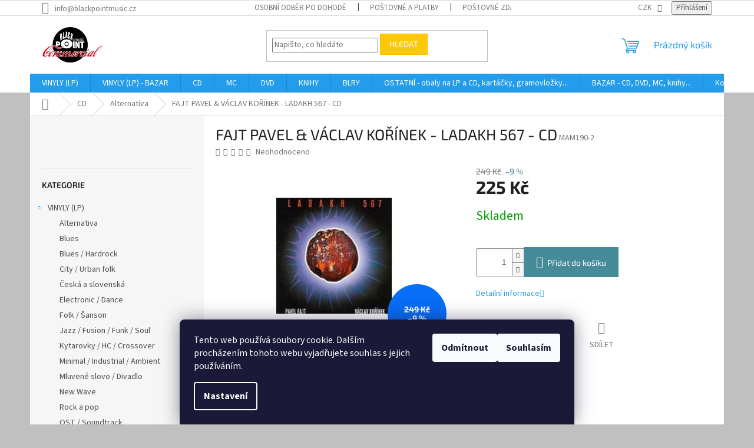

--- FILE ---
content_type: text/html; charset=utf-8
request_url: https://www.blackpoint.cz/fajt-pavel-vaclav-korinek-ladakh-567-cd/
body_size: 26037
content:
<!doctype html><html lang="cs" dir="ltr" class="header-background-light external-fonts-loaded"><head><meta charset="utf-8" /><meta name="viewport" content="width=device-width,initial-scale=1" /><title>FAJT PAVEL &amp; VÁCLAV KOŘÍNEK - LADAKH 567 - CD - Black Point music</title><link rel="preconnect" href="https://cdn.myshoptet.com" /><link rel="dns-prefetch" href="https://cdn.myshoptet.com" /><link rel="preload" href="https://cdn.myshoptet.com/prj/dist/master/cms/libs/jquery/jquery-1.11.3.min.js" as="script" /><link href="https://cdn.myshoptet.com/prj/dist/master/cms/templates/frontend_templates/shared/css/font-face/source-sans-3.css" rel="stylesheet"><link href="https://cdn.myshoptet.com/prj/dist/master/cms/templates/frontend_templates/shared/css/font-face/exo-2.css" rel="stylesheet"><link href="https://cdn.myshoptet.com/prj/dist/master/shop/dist/font-shoptet-11.css.62c94c7785ff2cea73b2.css" rel="stylesheet"><script>
dataLayer = [];
dataLayer.push({'shoptet' : {
    "pageId": 761,
    "pageType": "productDetail",
    "currency": "CZK",
    "currencyInfo": {
        "decimalSeparator": ",",
        "exchangeRate": 1,
        "priceDecimalPlaces": 2,
        "symbol": "K\u010d",
        "symbolLeft": 0,
        "thousandSeparator": " "
    },
    "language": "cs",
    "projectId": 32812,
    "product": {
        "id": 5011,
        "guid": "9d89a34e-42fc-11e4-b500-ac162d8a2454",
        "hasVariants": false,
        "codes": [
            {
                "code": "MAM190-2"
            }
        ],
        "code": "MAM190-2",
        "name": "FAJT PAVEL & V\u00c1CLAV KO\u0158\u00cdNEK - LADAKH 567 - CD",
        "appendix": "",
        "weight": 0,
        "currentCategory": "CD | Alternativa",
        "currentCategoryGuid": "e6343239-6ccd-11e9-a065-0cc47a6c92bc",
        "defaultCategory": "CD | Alternativa",
        "defaultCategoryGuid": "e6343239-6ccd-11e9-a065-0cc47a6c92bc",
        "currency": "CZK",
        "priceWithVat": 225
    },
    "stocks": [
        {
            "id": "ext",
            "title": "Sklad",
            "isDeliveryPoint": 0,
            "visibleOnEshop": 1
        }
    ],
    "cartInfo": {
        "id": null,
        "freeShipping": false,
        "freeShippingFrom": 2000,
        "leftToFreeGift": {
            "formattedPrice": "0 K\u010d",
            "priceLeft": 0
        },
        "freeGift": false,
        "leftToFreeShipping": {
            "priceLeft": 2000,
            "dependOnRegion": 0,
            "formattedPrice": "2 000 K\u010d"
        },
        "discountCoupon": [],
        "getNoBillingShippingPrice": {
            "withoutVat": 0,
            "vat": 0,
            "withVat": 0
        },
        "cartItems": [],
        "taxMode": "ORDINARY"
    },
    "cart": [],
    "customer": {
        "priceRatio": 1,
        "priceListId": 1,
        "groupId": null,
        "registered": false,
        "mainAccount": false
    }
}});
dataLayer.push({'cookie_consent' : {
    "marketing": "denied",
    "analytics": "denied"
}});
document.addEventListener('DOMContentLoaded', function() {
    shoptet.consent.onAccept(function(agreements) {
        if (agreements.length == 0) {
            return;
        }
        dataLayer.push({
            'cookie_consent' : {
                'marketing' : (agreements.includes(shoptet.config.cookiesConsentOptPersonalisation)
                    ? 'granted' : 'denied'),
                'analytics': (agreements.includes(shoptet.config.cookiesConsentOptAnalytics)
                    ? 'granted' : 'denied')
            },
            'event': 'cookie_consent'
        });
    });
});
</script>
<meta property="og:type" content="website"><meta property="og:site_name" content="blackpoint.cz"><meta property="og:url" content="https://www.blackpoint.cz/fajt-pavel-vaclav-korinek-ladakh-567-cd/"><meta property="og:title" content="FAJT PAVEL &amp; VÁCLAV KOŘÍNEK - LADAKH 567 - CD - Black Point music"><meta name="author" content="Black Point music"><meta name="web_author" content="Shoptet.cz"><meta name="dcterms.rightsHolder" content="www.blackpoint.cz"><meta name="robots" content="index,follow"><meta property="og:image" content="https://cdn.myshoptet.com/usr/www.blackpoint.cz/user/shop/big/5011_fajt-pavel-vaclav-korinek-ladakh-567-cd.jpg?61c853ad"><meta property="og:description" content="FAJT PAVEL &amp; VÁCLAV KOŘÍNEK - LADAKH 567 - CD. "><meta name="description" content="FAJT PAVEL &amp; VÁCLAV KOŘÍNEK - LADAKH 567 - CD. "><meta property="product:price:amount" content="225"><meta property="product:price:currency" content="CZK"><style>:root {--color-primary: #239ceb;--color-primary-h: 204;--color-primary-s: 83%;--color-primary-l: 53%;--color-primary-hover: #1997e5;--color-primary-hover-h: 203;--color-primary-hover-s: 80%;--color-primary-hover-l: 50%;--color-secondary: #468c98;--color-secondary-h: 189;--color-secondary-s: 37%;--color-secondary-l: 44%;--color-secondary-hover: #3b7580;--color-secondary-hover-h: 190;--color-secondary-hover-s: 37%;--color-secondary-hover-l: 37%;--color-tertiary: #ffc807;--color-tertiary-h: 47;--color-tertiary-s: 100%;--color-tertiary-l: 51%;--color-tertiary-hover: #ffbb00;--color-tertiary-hover-h: 44;--color-tertiary-hover-s: 100%;--color-tertiary-hover-l: 50%;--color-header-background: #ffffff;--template-font: "Source Sans 3";--template-headings-font: "Exo 2";--header-background-url: url("[data-uri]");--cookies-notice-background: #1A1937;--cookies-notice-color: #F8FAFB;--cookies-notice-button-hover: #f5f5f5;--cookies-notice-link-hover: #27263f;--templates-update-management-preview-mode-content: "Náhled aktualizací šablony je aktivní pro váš prohlížeč."}</style>
    
    <link href="https://cdn.myshoptet.com/prj/dist/master/shop/dist/main-11.less.5a24dcbbdabfd189c152.css" rel="stylesheet" />
                <link href="https://cdn.myshoptet.com/prj/dist/master/shop/dist/mobile-header-v1-11.less.1ee105d41b5f713c21aa.css" rel="stylesheet" />
    
    <script>var shoptet = shoptet || {};</script>
    <script src="https://cdn.myshoptet.com/prj/dist/master/shop/dist/main-3g-header.js.27c4444ba5dd6be3416d.js"></script>
<!-- User include --><!-- api 473(125) html code header -->

                <style>
                    #order-billing-methods .radio-wrapper[data-guid="5f735a0e-9b1d-11ed-8eb3-0cc47a6c92bc"]:not(.cggooglepay), #order-billing-methods .radio-wrapper[data-guid="04e2b4db-66d2-11eb-a065-0cc47a6c92bc"]:not(.cgapplepay) {
                        display: none;
                    }
                </style>
                <script type="text/javascript">
                    document.addEventListener('DOMContentLoaded', function() {
                        if (getShoptetDataLayer('pageType') === 'billingAndShipping') {
                            
                try {
                    if (window.ApplePaySession && window.ApplePaySession.canMakePayments()) {
                        document.querySelector('#order-billing-methods .radio-wrapper[data-guid="04e2b4db-66d2-11eb-a065-0cc47a6c92bc"]').classList.add('cgapplepay');
                    }
                } catch (err) {} 
            
                            
                const cgBaseCardPaymentMethod = {
                        type: 'CARD',
                        parameters: {
                            allowedAuthMethods: ["PAN_ONLY", "CRYPTOGRAM_3DS"],
                            allowedCardNetworks: [/*"AMEX", "DISCOVER", "INTERAC", "JCB",*/ "MASTERCARD", "VISA"]
                        }
                };
                
                function cgLoadScript(src, callback)
                {
                    var s,
                        r,
                        t;
                    r = false;
                    s = document.createElement('script');
                    s.type = 'text/javascript';
                    s.src = src;
                    s.onload = s.onreadystatechange = function() {
                        if ( !r && (!this.readyState || this.readyState == 'complete') )
                        {
                            r = true;
                            callback();
                        }
                    };
                    t = document.getElementsByTagName('script')[0];
                    t.parentNode.insertBefore(s, t);
                } 
                
                function cgGetGoogleIsReadyToPayRequest() {
                    return Object.assign(
                        {},
                        {
                            apiVersion: 2,
                            apiVersionMinor: 0
                        },
                        {
                            allowedPaymentMethods: [cgBaseCardPaymentMethod]
                        }
                    );
                }

                function onCgGooglePayLoaded() {
                    let paymentsClient = new google.payments.api.PaymentsClient({environment: 'PRODUCTION'});
                    paymentsClient.isReadyToPay(cgGetGoogleIsReadyToPayRequest()).then(function(response) {
                        if (response.result) {
                            document.querySelector('#order-billing-methods .radio-wrapper[data-guid="5f735a0e-9b1d-11ed-8eb3-0cc47a6c92bc"]').classList.add('cggooglepay');	 	 	 	 	 
                        }
                    })
                    .catch(function(err) {});
                }
                
                cgLoadScript('https://pay.google.com/gp/p/js/pay.js', onCgGooglePayLoaded);
            
                        }
                    });
                </script> 
                
<!-- project html code header -->
<script>$( document ).ready(function() {
/*    var xhr = new XMLHttpRequest();
    xhr.open('GET', 'http://blackpointmusic.com/header/index.php');
    xhr.onreadystatechange = function () {
      if (this.status == 200 && this.readyState == 4) {
        console.log('response: ' + this.responseText);
        $('#header-in').append(this.responseText);
      }
    };
    xhr.send();
*/
});

</script>



<!-- /User include --><link rel="shortcut icon" href="/favicon.ico" type="image/x-icon" /><link rel="canonical" href="https://www.blackpoint.cz/fajt-pavel-vaclav-korinek-ladakh-567-cd/" /><style>/* custom background */@media (min-width: 992px) {body {background-color: #c0c0c0 ;background-position: top center;background-repeat: no-repeat;background-attachment: scroll;}}</style>    <!-- Global site tag (gtag.js) - Google Analytics -->
    <script async src="https://www.googletagmanager.com/gtag/js?id=UA-51679928-1"></script>
    <script>
        
        window.dataLayer = window.dataLayer || [];
        function gtag(){dataLayer.push(arguments);}
        

                    console.debug('default consent data');

            gtag('consent', 'default', {"ad_storage":"denied","analytics_storage":"denied","ad_user_data":"denied","ad_personalization":"denied","wait_for_update":500});
            dataLayer.push({
                'event': 'default_consent'
            });
        
        gtag('js', new Date());

                gtag('config', 'UA-51679928-1', { 'groups': "UA" });
        
        
        
        
        
        
        
        
                gtag('set', 'currency', 'CZK');

        gtag('event', 'view_item', {
            "send_to": "UA",
            "items": [
                {
                    "id": "MAM190-2",
                    "name": "FAJT PAVEL & V\u00c1CLAV KO\u0158\u00cdNEK - LADAKH 567 - CD",
                    "category": "CD \/ Alternativa",
                                                            "price": 225
                }
            ]
        });
        
        
        
        
        
        
        
        
        
        
        
        
        document.addEventListener('DOMContentLoaded', function() {
            if (typeof shoptet.tracking !== 'undefined') {
                for (var id in shoptet.tracking.bannersList) {
                    gtag('event', 'view_promotion', {
                        "send_to": "UA",
                        "promotions": [
                            {
                                "id": shoptet.tracking.bannersList[id].id,
                                "name": shoptet.tracking.bannersList[id].name,
                                "position": shoptet.tracking.bannersList[id].position
                            }
                        ]
                    });
                }
            }

            shoptet.consent.onAccept(function(agreements) {
                if (agreements.length !== 0) {
                    console.debug('gtag consent accept');
                    var gtagConsentPayload =  {
                        'ad_storage': agreements.includes(shoptet.config.cookiesConsentOptPersonalisation)
                            ? 'granted' : 'denied',
                        'analytics_storage': agreements.includes(shoptet.config.cookiesConsentOptAnalytics)
                            ? 'granted' : 'denied',
                                                                                                'ad_user_data': agreements.includes(shoptet.config.cookiesConsentOptPersonalisation)
                            ? 'granted' : 'denied',
                        'ad_personalization': agreements.includes(shoptet.config.cookiesConsentOptPersonalisation)
                            ? 'granted' : 'denied',
                        };
                    console.debug('update consent data', gtagConsentPayload);
                    gtag('consent', 'update', gtagConsentPayload);
                    dataLayer.push(
                        { 'event': 'update_consent' }
                    );
                }
            });
        });
    </script>
<script>
    (function(t, r, a, c, k, i, n, g) { t['ROIDataObject'] = k;
    t[k]=t[k]||function(){ (t[k].q=t[k].q||[]).push(arguments) },t[k].c=i;n=r.createElement(a),
    g=r.getElementsByTagName(a)[0];n.async=1;n.src=c;g.parentNode.insertBefore(n,g)
    })(window, document, 'script', '//www.heureka.cz/ocm/sdk.js?source=shoptet&version=2&page=product_detail', 'heureka', 'cz');

    heureka('set_user_consent', 0);
</script>
</head><body class="desktop id-761 in-alternativa-2 template-11 type-product type-detail multiple-columns-body columns-3 ums_forms_redesign--off ums_a11y_category_page--on ums_discussion_rating_forms--off ums_flags_display_unification--on ums_a11y_login--on mobile-header-version-1"><noscript>
    <style>
        #header {
            padding-top: 0;
            position: relative !important;
            top: 0;
        }
        .header-navigation {
            position: relative !important;
        }
        .overall-wrapper {
            margin: 0 !important;
        }
        body:not(.ready) {
            visibility: visible !important;
        }
    </style>
    <div class="no-javascript">
        <div class="no-javascript__title">Musíte změnit nastavení vašeho prohlížeče</div>
        <div class="no-javascript__text">Podívejte se na: <a href="https://www.google.com/support/bin/answer.py?answer=23852">Jak povolit JavaScript ve vašem prohlížeči</a>.</div>
        <div class="no-javascript__text">Pokud používáte software na blokování reklam, může být nutné povolit JavaScript z této stránky.</div>
        <div class="no-javascript__text">Děkujeme.</div>
    </div>
</noscript>

        <div id="fb-root"></div>
        <script>
            window.fbAsyncInit = function() {
                FB.init({
                    autoLogAppEvents : true,
                    xfbml            : true,
                    version          : 'v24.0'
                });
            };
        </script>
        <script async defer crossorigin="anonymous" src="https://connect.facebook.net/cs_CZ/sdk.js#xfbml=1&version=v24.0"></script>    <div class="siteCookies siteCookies--bottom siteCookies--dark js-siteCookies" role="dialog" data-testid="cookiesPopup" data-nosnippet>
        <div class="siteCookies__form">
            <div class="siteCookies__content">
                <div class="siteCookies__text">
                    Tento web používá soubory cookie. Dalším procházením tohoto webu vyjadřujete souhlas s jejich používáním.
                </div>
                <p class="siteCookies__links">
                    <button class="siteCookies__link js-cookies-settings" aria-label="Nastavení cookies" data-testid="cookiesSettings">Nastavení</button>
                </p>
            </div>
            <div class="siteCookies__buttonWrap">
                                    <button class="siteCookies__button js-cookiesConsentSubmit" value="reject" aria-label="Odmítnout cookies" data-testid="buttonCookiesReject">Odmítnout</button>
                                <button class="siteCookies__button js-cookiesConsentSubmit" value="all" aria-label="Přijmout cookies" data-testid="buttonCookiesAccept">Souhlasím</button>
            </div>
        </div>
        <script>
            document.addEventListener("DOMContentLoaded", () => {
                const siteCookies = document.querySelector('.js-siteCookies');
                document.addEventListener("scroll", shoptet.common.throttle(() => {
                    const st = document.documentElement.scrollTop;
                    if (st > 1) {
                        siteCookies.classList.add('siteCookies--scrolled');
                    } else {
                        siteCookies.classList.remove('siteCookies--scrolled');
                    }
                }, 100));
            });
        </script>
    </div>
<a href="#content" class="skip-link sr-only">Přejít na obsah</a><div class="overall-wrapper"><div class="user-action"><div class="container">
    <div class="user-action-in">
                    <div id="login" class="user-action-login popup-widget login-widget" role="dialog" aria-labelledby="loginHeading">
        <div class="popup-widget-inner">
                            <h2 id="loginHeading">Přihlášení k vašemu účtu</h2><div id="customerLogin"><form action="/action/Customer/Login/" method="post" id="formLoginIncluded" class="csrf-enabled formLogin" data-testid="formLogin"><input type="hidden" name="referer" value="" /><div class="form-group"><div class="input-wrapper email js-validated-element-wrapper no-label"><input type="email" name="email" class="form-control" autofocus placeholder="E-mailová adresa (např. jan@novak.cz)" data-testid="inputEmail" autocomplete="email" required /></div></div><div class="form-group"><div class="input-wrapper password js-validated-element-wrapper no-label"><input type="password" name="password" class="form-control" placeholder="Heslo" data-testid="inputPassword" autocomplete="current-password" required /><span class="no-display">Nemůžete vyplnit toto pole</span><input type="text" name="surname" value="" class="no-display" /></div></div><div class="form-group"><div class="login-wrapper"><button type="submit" class="btn btn-secondary btn-text btn-login" data-testid="buttonSubmit">Přihlásit se</button><div class="password-helper"><a href="/registrace/" data-testid="signup" rel="nofollow">Nová registrace</a><a href="/klient/zapomenute-heslo/" rel="nofollow">Zapomenuté heslo</a></div></div></div></form>
</div>                    </div>
    </div>

                            <div id="cart-widget" class="user-action-cart popup-widget cart-widget loader-wrapper" data-testid="popupCartWidget" role="dialog" aria-hidden="true">
    <div class="popup-widget-inner cart-widget-inner place-cart-here">
        <div class="loader-overlay">
            <div class="loader"></div>
        </div>
    </div>

    <div class="cart-widget-button">
        <a href="/kosik/" class="btn btn-conversion" id="continue-order-button" rel="nofollow" data-testid="buttonNextStep">Pokračovat do košíku</a>
    </div>
</div>
            </div>
</div>
</div><div class="top-navigation-bar" data-testid="topNavigationBar">

    <div class="container">

        <div class="top-navigation-contacts">
            <strong>Zákaznická podpora:</strong><a href="mailto:info@blackpointmusic.cz" class="project-email" data-testid="contactboxEmail"><span>info@blackpointmusic.cz</span></a>        </div>

                            <div class="top-navigation-menu">
                <div class="top-navigation-menu-trigger"></div>
                <ul class="top-navigation-bar-menu">
                                            <li class="top-navigation-menu-item-825">
                            <a href="/osobni-odber-po-dohode/" target="blank">Osobní odběr po dohodě</a>
                        </li>
                                            <li class="top-navigation-menu-item-853">
                            <a href="/postovne-a-platby/" target="blank">Poštovné a platby</a>
                        </li>
                                            <li class="top-navigation-menu-item-827">
                            <a href="/postovne-zdarma/" target="blank">Poštovné zdarma</a>
                        </li>
                                            <li class="top-navigation-menu-item-901">
                            <a href="/hodnoceni-stavu-bazarovych-lp/" target="blank">Hodnocení stavu bazarových LP</a>
                        </li>
                                            <li class="top-navigation-menu-item-1041">
                            <a href="/audiokazety-aneb-co-je-bo-rproztoc/" target="blank">Audiokazety aneb Co je BPROZTOČ?</a>
                        </li>
                                            <li class="top-navigation-menu-item-907">
                            <a href="/jak-psat-heureku/" target="blank">Jak psát Heuréku?</a>
                        </li>
                                            <li class="top-navigation-menu-item-27">
                            <a href="/jak-nakupovat/" target="blank">Jak nakupovat</a>
                        </li>
                                            <li class="top-navigation-menu-item-977">
                            <a href="/ochrana-osobnich-udaju/" target="blank">Ochrana osobních údajů</a>
                        </li>
                                            <li class="top-navigation-menu-item-39">
                            <a href="/obchodni-podminky/" target="blank">Obchodní podmínky</a>
                        </li>
                                    </ul>
                <ul class="top-navigation-bar-menu-helper"></ul>
            </div>
        
        <div class="top-navigation-tools">
            <div class="responsive-tools">
                <a href="#" class="toggle-window" data-target="search" aria-label="Hledat" data-testid="linkSearchIcon"></a>
                                                            <a href="#" class="toggle-window" data-target="login"></a>
                                                    <a href="#" class="toggle-window" data-target="navigation" aria-label="Menu" data-testid="hamburgerMenu"></a>
            </div>
                <div class="dropdown">
        <span>Ceny v:</span>
        <button id="topNavigationDropdown" type="button" data-toggle="dropdown" aria-haspopup="true" aria-expanded="false">
            CZK
            <span class="caret"></span>
        </button>
        <ul class="dropdown-menu" aria-labelledby="topNavigationDropdown"><li><a href="/action/Currency/changeCurrency/?currencyCode=CZK" rel="nofollow">CZK</a></li><li><a href="/action/Currency/changeCurrency/?currencyCode=EUR" rel="nofollow">EUR</a></li><li><a href="/action/Currency/changeCurrency/?currencyCode=USD" rel="nofollow">USD</a></li></ul>
    </div>
            <button class="top-nav-button top-nav-button-login toggle-window" type="button" data-target="login" aria-haspopup="dialog" aria-controls="login" aria-expanded="false" data-testid="signin"><span>Přihlášení</span></button>        </div>

    </div>

</div>
<header id="header"><div class="container navigation-wrapper">
    <div class="header-top">
        <div class="site-name-wrapper">
            <div class="site-name"><a href="/" data-testid="linkWebsiteLogo"><img src="https://cdn.myshoptet.com/usr/www.blackpoint.cz/user/logos/logo_bpm_comm(1).png" alt="Black Point music" fetchpriority="low" /></a></div>        </div>
        <div class="search" itemscope itemtype="https://schema.org/WebSite">
            <meta itemprop="headline" content="Alternativa"/><meta itemprop="url" content="https://www.blackpoint.cz"/><meta itemprop="text" content="FAJT PAVEL &amp;amp; VÁCLAV KOŘÍNEK - LADAKH 567 - CD. "/>            <form action="/action/ProductSearch/prepareString/" method="post"
    id="formSearchForm" class="search-form compact-form js-search-main"
    itemprop="potentialAction" itemscope itemtype="https://schema.org/SearchAction" data-testid="searchForm">
    <fieldset>
        <meta itemprop="target"
            content="https://www.blackpoint.cz/vyhledavani/?string={string}"/>
        <input type="hidden" name="language" value="cs"/>
        
            
<input
    type="search"
    name="string"
        class="query-input form-control search-input js-search-input"
    placeholder="Napište, co hledáte"
    autocomplete="off"
    required
    itemprop="query-input"
    aria-label="Vyhledávání"
    data-testid="searchInput"
>
            <button type="submit" class="btn btn-default" data-testid="searchBtn">Hledat</button>
        
    </fieldset>
</form>
        </div>
        <div class="navigation-buttons">
                
    <a href="/kosik/" class="btn btn-icon toggle-window cart-count" data-target="cart" data-hover="true" data-redirect="true" data-testid="headerCart" rel="nofollow" aria-haspopup="dialog" aria-expanded="false" aria-controls="cart-widget">
        
                <span class="sr-only">Nákupní košík</span>
        
            <span class="cart-price visible-lg-inline-block" data-testid="headerCartPrice">
                                    Prázdný košík                            </span>
        
    
            </a>
        </div>
    </div>
    <nav id="navigation" aria-label="Hlavní menu" data-collapsible="true"><div class="navigation-in menu"><ul class="menu-level-1" role="menubar" data-testid="headerMenuItems"><li class="menu-item-770 ext" role="none"><a href="/gramodesky-vinyly-lp-nove/" data-testid="headerMenuItem" role="menuitem" aria-haspopup="true" aria-expanded="false"><b>VINYLY (LP)</b><span class="submenu-arrow"></span></a><ul class="menu-level-2" aria-label="VINYLY (LP)" tabindex="-1" role="menu"><li class="menu-item-800" role="none"><a href="/alternativa-4/" class="menu-image" data-testid="headerMenuItem" tabindex="-1" aria-hidden="true"><img src="data:image/svg+xml,%3Csvg%20width%3D%22140%22%20height%3D%22100%22%20xmlns%3D%22http%3A%2F%2Fwww.w3.org%2F2000%2Fsvg%22%3E%3C%2Fsvg%3E" alt="" aria-hidden="true" width="140" height="100"  data-src="https://cdn.myshoptet.com/usr/www.blackpoint.cz/user/categories/thumb/golden-grass-4.jpg" fetchpriority="low" /></a><div><a href="/alternativa-4/" data-testid="headerMenuItem" role="menuitem"><span>Alternativa</span></a>
                        </div></li><li class="menu-item-845" role="none"><a href="/blues-2/" class="menu-image" data-testid="headerMenuItem" tabindex="-1" aria-hidden="true"><img src="data:image/svg+xml,%3Csvg%20width%3D%22140%22%20height%3D%22100%22%20xmlns%3D%22http%3A%2F%2Fwww.w3.org%2F2000%2Fsvg%22%3E%3C%2Fsvg%3E" alt="" aria-hidden="true" width="140" height="100"  data-src="https://cdn.myshoptet.com/usr/www.blackpoint.cz/user/categories/thumb/fats-domino-2.jpg" fetchpriority="low" /></a><div><a href="/blues-2/" data-testid="headerMenuItem" role="menuitem"><span>Blues</span></a>
                        </div></li><li class="menu-item-807" role="none"><a href="/blues-hardrock-3/" class="menu-image" data-testid="headerMenuItem" tabindex="-1" aria-hidden="true"><img src="data:image/svg+xml,%3Csvg%20width%3D%22140%22%20height%3D%22100%22%20xmlns%3D%22http%3A%2F%2Fwww.w3.org%2F2000%2Fsvg%22%3E%3C%2Fsvg%3E" alt="" aria-hidden="true" width="140" height="100"  data-src="https://cdn.myshoptet.com/usr/www.blackpoint.cz/user/categories/thumb/focus.jpg" fetchpriority="low" /></a><div><a href="/blues-hardrock-3/" data-testid="headerMenuItem" role="menuitem"><span>Blues / Hardrock</span></a>
                        </div></li><li class="menu-item-874" role="none"><a href="/city-urban-folk-3/" class="menu-image" data-testid="headerMenuItem" tabindex="-1" aria-hidden="true"><img src="data:image/svg+xml,%3Csvg%20width%3D%22140%22%20height%3D%22100%22%20xmlns%3D%22http%3A%2F%2Fwww.w3.org%2F2000%2Fsvg%22%3E%3C%2Fsvg%3E" alt="" aria-hidden="true" width="140" height="100"  data-src="https://cdn.myshoptet.com/usr/www.blackpoint.cz/user/categories/thumb/mc.jpg" fetchpriority="low" /></a><div><a href="/city-urban-folk-3/" data-testid="headerMenuItem" role="menuitem"><span>City / Urban folk</span></a>
                        </div></li><li class="menu-item-856" role="none"><a href="/ceska-a-slovenska/" class="menu-image" data-testid="headerMenuItem" tabindex="-1" aria-hidden="true"><img src="data:image/svg+xml,%3Csvg%20width%3D%22140%22%20height%3D%22100%22%20xmlns%3D%22http%3A%2F%2Fwww.w3.org%2F2000%2Fsvg%22%3E%3C%2Fsvg%3E" alt="" aria-hidden="true" width="140" height="100"  data-src="https://cdn.myshoptet.com/usr/www.blackpoint.cz/user/categories/thumb/whitney-houston-3.jpg" fetchpriority="low" /></a><div><a href="/ceska-a-slovenska/" data-testid="headerMenuItem" role="menuitem"><span>Česká a slovenská</span></a>
                        </div></li><li class="menu-item-817" role="none"><a href="/electronic-dance-3/" class="menu-image" data-testid="headerMenuItem" tabindex="-1" aria-hidden="true"><img src="data:image/svg+xml,%3Csvg%20width%3D%22140%22%20height%3D%22100%22%20xmlns%3D%22http%3A%2F%2Fwww.w3.org%2F2000%2Fsvg%22%3E%3C%2Fsvg%3E" alt="" aria-hidden="true" width="140" height="100"  data-src="https://cdn.myshoptet.com/usr/www.blackpoint.cz/user/categories/thumb/wakeman.jpg" fetchpriority="low" /></a><div><a href="/electronic-dance-3/" data-testid="headerMenuItem" role="menuitem"><span>Electronic / Dance</span></a>
                        </div></li><li class="menu-item-804" role="none"><a href="/folk-sanson-4/" class="menu-image" data-testid="headerMenuItem" tabindex="-1" aria-hidden="true"><img src="data:image/svg+xml,%3Csvg%20width%3D%22140%22%20height%3D%22100%22%20xmlns%3D%22http%3A%2F%2Fwww.w3.org%2F2000%2Fsvg%22%3E%3C%2Fsvg%3E" alt="" aria-hidden="true" width="140" height="100"  data-src="https://cdn.myshoptet.com/usr/www.blackpoint.cz/user/categories/thumb/festival.jpg" fetchpriority="low" /></a><div><a href="/folk-sanson-4/" data-testid="headerMenuItem" role="menuitem"><span>Folk / Šanson</span></a>
                        </div></li><li class="menu-item-796" role="none"><a href="/jazz-fusion-funk-soul-2/" class="menu-image" data-testid="headerMenuItem" tabindex="-1" aria-hidden="true"><img src="data:image/svg+xml,%3Csvg%20width%3D%22140%22%20height%3D%22100%22%20xmlns%3D%22http%3A%2F%2Fwww.w3.org%2F2000%2Fsvg%22%3E%3C%2Fsvg%3E" alt="" aria-hidden="true" width="140" height="100"  data-src="https://cdn.myshoptet.com/usr/www.blackpoint.cz/user/categories/thumb/focus-akkerman-3.jpg" fetchpriority="low" /></a><div><a href="/jazz-fusion-funk-soul-2/" data-testid="headerMenuItem" role="menuitem"><span>Jazz / Fusion / Funk / Soul</span></a>
                        </div></li><li class="menu-item-791" role="none"><a href="/kytarovky-hc-crossover-3/" class="menu-image" data-testid="headerMenuItem" tabindex="-1" aria-hidden="true"><img src="data:image/svg+xml,%3Csvg%20width%3D%22140%22%20height%3D%22100%22%20xmlns%3D%22http%3A%2F%2Fwww.w3.org%2F2000%2Fsvg%22%3E%3C%2Fsvg%3E" alt="" aria-hidden="true" width="140" height="100"  data-src="https://cdn.myshoptet.com/usr/www.blackpoint.cz/user/categories/thumb/pol.jpg" fetchpriority="low" /></a><div><a href="/kytarovky-hc-crossover-3/" data-testid="headerMenuItem" role="menuitem"><span>Kytarovky / HC / Crossover</span></a>
                        </div></li><li class="menu-item-879" role="none"><a href="/minimal-industrial-ambient-3/" class="menu-image" data-testid="headerMenuItem" tabindex="-1" aria-hidden="true"><img src="data:image/svg+xml,%3Csvg%20width%3D%22140%22%20height%3D%22100%22%20xmlns%3D%22http%3A%2F%2Fwww.w3.org%2F2000%2Fsvg%22%3E%3C%2Fsvg%3E" alt="" aria-hidden="true" width="140" height="100"  data-src="https://cdn.myshoptet.com/usr/www.blackpoint.cz/user/categories/thumb/cikori.jpg" fetchpriority="low" /></a><div><a href="/minimal-industrial-ambient-3/" data-testid="headerMenuItem" role="menuitem"><span>Minimal / Industrial / Ambient</span></a>
                        </div></li><li class="menu-item-909" role="none"><a href="/mluvene-slovo-divadlo-4/" class="menu-image" data-testid="headerMenuItem" tabindex="-1" aria-hidden="true"><img src="data:image/svg+xml,%3Csvg%20width%3D%22140%22%20height%3D%22100%22%20xmlns%3D%22http%3A%2F%2Fwww.w3.org%2F2000%2Fsvg%22%3E%3C%2Fsvg%3E" alt="" aria-hidden="true" width="140" height="100"  data-src="https://cdn.myshoptet.com/usr/www.blackpoint.cz/user/categories/thumb/bh.jpg" fetchpriority="low" /></a><div><a href="/mluvene-slovo-divadlo-4/" data-testid="headerMenuItem" role="menuitem"><span>Mluvené slovo / Divadlo</span></a>
                        </div></li><li class="menu-item-820" role="none"><a href="/new-wave-3/" class="menu-image" data-testid="headerMenuItem" tabindex="-1" aria-hidden="true"><img src="data:image/svg+xml,%3Csvg%20width%3D%22140%22%20height%3D%22100%22%20xmlns%3D%22http%3A%2F%2Fwww.w3.org%2F2000%2Fsvg%22%3E%3C%2Fsvg%3E" alt="" aria-hidden="true" width="140" height="100"  data-src="https://cdn.myshoptet.com/usr/www.blackpoint.cz/user/categories/thumb/hnf-3.jpg" fetchpriority="low" /></a><div><a href="/new-wave-3/" data-testid="headerMenuItem" role="menuitem"><span>New Wave</span></a>
                        </div></li><li class="menu-item-815" role="none"><a href="/rock-a-pop-4/" class="menu-image" data-testid="headerMenuItem" tabindex="-1" aria-hidden="true"><img src="data:image/svg+xml,%3Csvg%20width%3D%22140%22%20height%3D%22100%22%20xmlns%3D%22http%3A%2F%2Fwww.w3.org%2F2000%2Fsvg%22%3E%3C%2Fsvg%3E" alt="" aria-hidden="true" width="140" height="100"  data-src="https://cdn.myshoptet.com/usr/www.blackpoint.cz/user/categories/thumb/supertramp-famous-3.jpg" fetchpriority="low" /></a><div><a href="/rock-a-pop-4/" data-testid="headerMenuItem" role="menuitem"><span>Rock a pop</span></a>
                        </div></li><li class="menu-item-840" role="none"><a href="/ost-soundtrack-2/" class="menu-image" data-testid="headerMenuItem" tabindex="-1" aria-hidden="true"><img src="data:image/svg+xml,%3Csvg%20width%3D%22140%22%20height%3D%22100%22%20xmlns%3D%22http%3A%2F%2Fwww.w3.org%2F2000%2Fsvg%22%3E%3C%2Fsvg%3E" alt="" aria-hidden="true" width="140" height="100"  data-src="https://cdn.myshoptet.com/usr/www.blackpoint.cz/user/categories/thumb/thomp.jpg" fetchpriority="low" /></a><div><a href="/ost-soundtrack-2/" data-testid="headerMenuItem" role="menuitem"><span>OST / Soundtrack</span></a>
                        </div></li><li class="menu-item-841" role="none"><a href="/prog-rock-art-rock-3/" class="menu-image" data-testid="headerMenuItem" tabindex="-1" aria-hidden="true"><img src="data:image/svg+xml,%3Csvg%20width%3D%22140%22%20height%3D%22100%22%20xmlns%3D%22http%3A%2F%2Fwww.w3.org%2F2000%2Fsvg%22%3E%3C%2Fsvg%3E" alt="" aria-hidden="true" width="140" height="100"  data-src="https://cdn.myshoptet.com/usr/www.blackpoint.cz/user/categories/thumb/urs.jpg" fetchpriority="low" /></a><div><a href="/prog-rock-art-rock-3/" data-testid="headerMenuItem" role="menuitem"><span>Prog Rock / Art Rock</span></a>
                        </div></li><li class="menu-item-842" role="none"><a href="/punk-pub-ska-reggae-4/" class="menu-image" data-testid="headerMenuItem" tabindex="-1" aria-hidden="true"><img src="data:image/svg+xml,%3Csvg%20width%3D%22140%22%20height%3D%22100%22%20xmlns%3D%22http%3A%2F%2Fwww.w3.org%2F2000%2Fsvg%22%3E%3C%2Fsvg%3E" alt="" aria-hidden="true" width="140" height="100"  data-src="https://cdn.myshoptet.com/usr/www.blackpoint.cz/user/categories/thumb/marley-wailers-tosh-3.jpg" fetchpriority="low" /></a><div><a href="/punk-pub-ska-reggae-4/" data-testid="headerMenuItem" role="menuitem"><span>Punk / Pub / Ska / Reggae</span></a>
                        </div></li><li class="menu-item-857" role="none"><a href="/underground-3/" class="menu-image" data-testid="headerMenuItem" tabindex="-1" aria-hidden="true"><img src="data:image/svg+xml,%3Csvg%20width%3D%22140%22%20height%3D%22100%22%20xmlns%3D%22http%3A%2F%2Fwww.w3.org%2F2000%2Fsvg%22%3E%3C%2Fsvg%3E" alt="" aria-hidden="true" width="140" height="100"  data-src="https://cdn.myshoptet.com/usr/www.blackpoint.cz/user/categories/thumb/brut.jpg" fetchpriority="low" /></a><div><a href="/underground-3/" data-testid="headerMenuItem" role="menuitem"><span>Underground</span></a>
                        </div></li><li class="menu-item-1008" role="none"><a href="/word-ethno-folklor/" class="menu-image" data-testid="headerMenuItem" tabindex="-1" aria-hidden="true"><img src="data:image/svg+xml,%3Csvg%20width%3D%22140%22%20height%3D%22100%22%20xmlns%3D%22http%3A%2F%2Fwww.w3.org%2F2000%2Fsvg%22%3E%3C%2Fsvg%3E" alt="" aria-hidden="true" width="140" height="100"  data-src="https://cdn.myshoptet.com/usr/www.blackpoint.cz/user/categories/thumb/feidman-viva-klezmer-3.jpg" fetchpriority="low" /></a><div><a href="/word-ethno-folklor/" data-testid="headerMenuItem" role="menuitem"><span>Word Ethno Folklór</span></a>
                        </div></li><li class="menu-item-992" role="none"><a href="/zahranicni-2/" class="menu-image" data-testid="headerMenuItem" tabindex="-1" aria-hidden="true"><img src="data:image/svg+xml,%3Csvg%20width%3D%22140%22%20height%3D%22100%22%20xmlns%3D%22http%3A%2F%2Fwww.w3.org%2F2000%2Fsvg%22%3E%3C%2Fsvg%3E" alt="" aria-hidden="true" width="140" height="100"  data-src="https://cdn.myshoptet.com/usr/www.blackpoint.cz/user/categories/thumb/animals-burdon-3.jpg" fetchpriority="low" /></a><div><a href="/zahranicni-2/" data-testid="headerMenuItem" role="menuitem"><span>Zahraniční</span></a>
                        </div></li></ul></li>
<li class="menu-item-847 ext" role="none"><a href="/gramodesky-vinyly-lp-bazar/" data-testid="headerMenuItem" role="menuitem" aria-haspopup="true" aria-expanded="false"><b>VINYLY (LP) - BAZAR</b><span class="submenu-arrow"></span></a><ul class="menu-level-2" aria-label="VINYLY (LP) - BAZAR" tabindex="-1" role="menu"><li class="menu-item-1017" role="none"><a href="/alternativa-5/" class="menu-image" data-testid="headerMenuItem" tabindex="-1" aria-hidden="true"><img src="data:image/svg+xml,%3Csvg%20width%3D%22140%22%20height%3D%22100%22%20xmlns%3D%22http%3A%2F%2Fwww.w3.org%2F2000%2Fsvg%22%3E%3C%2Fsvg%3E" alt="" aria-hidden="true" width="140" height="100"  data-src="https://cdn.myshoptet.com/usr/www.blackpoint.cz/user/categories/thumb/golden-grass-4-1.jpg" fetchpriority="low" /></a><div><a href="/alternativa-5/" data-testid="headerMenuItem" role="menuitem"><span>Alternativa</span></a>
                        </div></li><li class="menu-item-849" role="none"><a href="/ceska-a-slovenska-5/" class="menu-image" data-testid="headerMenuItem" tabindex="-1" aria-hidden="true"><img src="data:image/svg+xml,%3Csvg%20width%3D%22140%22%20height%3D%22100%22%20xmlns%3D%22http%3A%2F%2Fwww.w3.org%2F2000%2Fsvg%22%3E%3C%2Fsvg%3E" alt="" aria-hidden="true" width="140" height="100"  data-src="https://cdn.myshoptet.com/usr/www.blackpoint.cz/user/categories/thumb/locomotiv-gt-kepzelt-riport-3.jpg" fetchpriority="low" /></a><div><a href="/ceska-a-slovenska-5/" data-testid="headerMenuItem" role="menuitem"><span>Český rock, pop, folk atd.</span></a>
                        </div></li><li class="menu-item-873" role="none"><a href="/detske-pro-deti-3/" class="menu-image" data-testid="headerMenuItem" tabindex="-1" aria-hidden="true"><img src="data:image/svg+xml,%3Csvg%20width%3D%22140%22%20height%3D%22100%22%20xmlns%3D%22http%3A%2F%2Fwww.w3.org%2F2000%2Fsvg%22%3E%3C%2Fsvg%3E" alt="" aria-hidden="true" width="140" height="100"  data-src="https://cdn.myshoptet.com/usr/www.blackpoint.cz/user/categories/thumb/fontana-1.jpg" fetchpriority="low" /></a><div><a href="/detske-pro-deti-3/" data-testid="headerMenuItem" role="menuitem"><span>Dětské / Pro děti</span></a>
                        </div></li><li class="menu-item-883" role="none"><a href="/folk-a-country/" class="menu-image" data-testid="headerMenuItem" tabindex="-1" aria-hidden="true"><img src="data:image/svg+xml,%3Csvg%20width%3D%22140%22%20height%3D%22100%22%20xmlns%3D%22http%3A%2F%2Fwww.w3.org%2F2000%2Fsvg%22%3E%3C%2Fsvg%3E" alt="" aria-hidden="true" width="140" height="100"  data-src="https://cdn.myshoptet.com/usr/www.blackpoint.cz/user/categories/thumb/folk.jpg" fetchpriority="low" /></a><div><a href="/folk-a-country/" data-testid="headerMenuItem" role="menuitem"><span>Folk a country</span></a>
                        </div></li><li class="menu-item-851" role="none"><a href="/jazz--fusion--soul--blues--funky/" class="menu-image" data-testid="headerMenuItem" tabindex="-1" aria-hidden="true"><img src="data:image/svg+xml,%3Csvg%20width%3D%22140%22%20height%3D%22100%22%20xmlns%3D%22http%3A%2F%2Fwww.w3.org%2F2000%2Fsvg%22%3E%3C%2Fsvg%3E" alt="" aria-hidden="true" width="140" height="100"  data-src="https://cdn.myshoptet.com/usr/www.blackpoint.cz/user/categories/thumb/charlie-parker-k-c-blues.jpg" fetchpriority="low" /></a><div><a href="/jazz--fusion--soul--blues--funky/" data-testid="headerMenuItem" role="menuitem"><span>Jazz, fusion, soul, blues, funky</span></a>
                        </div></li><li class="menu-item-852" role="none"><a href="/mluvene-slovo--divadlo--folklor/" class="menu-image" data-testid="headerMenuItem" tabindex="-1" aria-hidden="true"><img src="data:image/svg+xml,%3Csvg%20width%3D%22140%22%20height%3D%22100%22%20xmlns%3D%22http%3A%2F%2Fwww.w3.org%2F2000%2Fsvg%22%3E%3C%2Fsvg%3E" alt="" aria-hidden="true" width="140" height="100"  data-src="https://cdn.myshoptet.com/usr/www.blackpoint.cz/user/categories/thumb/jazz-soul.jpg" fetchpriority="low" /></a><div><a href="/mluvene-slovo--divadlo--folklor/" data-testid="headerMenuItem" role="menuitem"><span>Mluvené slovo, divadlo, folklór</span></a>
                        </div></li><li class="menu-item-983" role="none"><a href="/ostatni/" class="menu-image" data-testid="headerMenuItem" tabindex="-1" aria-hidden="true"><img src="data:image/svg+xml,%3Csvg%20width%3D%22140%22%20height%3D%22100%22%20xmlns%3D%22http%3A%2F%2Fwww.w3.org%2F2000%2Fsvg%22%3E%3C%2Fsvg%3E" alt="" aria-hidden="true" width="140" height="100"  data-src="https://cdn.myshoptet.com/usr/www.blackpoint.cz/user/categories/thumb/yardbirds-remember-3.jpg" fetchpriority="low" /></a><div><a href="/ostatni/" data-testid="headerMenuItem" role="menuitem"><span>Ostatní</span></a>
                        </div></li><li class="menu-item-850" role="none"><a href="/rock--pop--folk-atd/" class="menu-image" data-testid="headerMenuItem" tabindex="-1" aria-hidden="true"><img src="data:image/svg+xml,%3Csvg%20width%3D%22140%22%20height%3D%22100%22%20xmlns%3D%22http%3A%2F%2Fwww.w3.org%2F2000%2Fsvg%22%3E%3C%2Fsvg%3E" alt="" aria-hidden="true" width="140" height="100"  data-src="https://cdn.myshoptet.com/usr/www.blackpoint.cz/user/categories/thumb/rolling-stones-metamorphosis-3.jpg" fetchpriority="low" /></a><div><a href="/rock--pop--folk-atd/" data-testid="headerMenuItem" role="menuitem"><span>Rock, pop, folk atd.</span></a>
                        </div></li><li class="menu-item-848" role="none"><a href="/vazna-hudba--opera/" class="menu-image" data-testid="headerMenuItem" tabindex="-1" aria-hidden="true"><img src="data:image/svg+xml,%3Csvg%20width%3D%22140%22%20height%3D%22100%22%20xmlns%3D%22http%3A%2F%2Fwww.w3.org%2F2000%2Fsvg%22%3E%3C%2Fsvg%3E" alt="" aria-hidden="true" width="140" height="100"  data-src="https://cdn.myshoptet.com/usr/www.blackpoint.cz/user/categories/thumb/r_p.jpg" fetchpriority="low" /></a><div><a href="/vazna-hudba--opera/" data-testid="headerMenuItem" role="menuitem"><span>Vážná hudba, opera</span></a>
                        </div></li><li class="menu-item-896" role="none"><a href="/vanocni-2/" class="menu-image" data-testid="headerMenuItem" tabindex="-1" aria-hidden="true"><img src="data:image/svg+xml,%3Csvg%20width%3D%22140%22%20height%3D%22100%22%20xmlns%3D%22http%3A%2F%2Fwww.w3.org%2F2000%2Fsvg%22%3E%3C%2Fsvg%3E" alt="" aria-hidden="true" width="140" height="100"  data-src="https://cdn.myshoptet.com/usr/www.blackpoint.cz/user/categories/thumb/yardbirds-20-greatest-hits-3.jpg" fetchpriority="low" /></a><div><a href="/vanocni-2/" data-testid="headerMenuItem" role="menuitem"><span>Vánoční</span></a>
                        </div></li><li class="menu-item-1011" role="none"><a href="/word-ethno-folklor-2/" class="menu-image" data-testid="headerMenuItem" tabindex="-1" aria-hidden="true"><img src="data:image/svg+xml,%3Csvg%20width%3D%22140%22%20height%3D%22100%22%20xmlns%3D%22http%3A%2F%2Fwww.w3.org%2F2000%2Fsvg%22%3E%3C%2Fsvg%3E" alt="" aria-hidden="true" width="140" height="100"  data-src="https://cdn.myshoptet.com/usr/www.blackpoint.cz/user/categories/thumb/ted-nugent-intensities-in-10-cities-3.jpg" fetchpriority="low" /></a><div><a href="/word-ethno-folklor-2/" data-testid="headerMenuItem" role="menuitem"><span>Word Ethno Folklór</span></a>
                        </div></li><li class="menu-item-995" role="none"><a href="/zahranicni-3/" class="menu-image" data-testid="headerMenuItem" tabindex="-1" aria-hidden="true"><img src="data:image/svg+xml,%3Csvg%20width%3D%22140%22%20height%3D%22100%22%20xmlns%3D%22http%3A%2F%2Fwww.w3.org%2F2000%2Fsvg%22%3E%3C%2Fsvg%3E" alt="" aria-hidden="true" width="140" height="100"  data-src="https://cdn.myshoptet.com/usr/www.blackpoint.cz/user/categories/thumb/abba-arrival-5.jpg" fetchpriority="low" /></a><div><a href="/zahranicni-3/" data-testid="headerMenuItem" role="menuitem"><span>Zahraniční</span></a>
                        </div></li></ul></li>
<li class="menu-item-755 ext" role="none"><a href="/cd/" data-testid="headerMenuItem" role="menuitem" aria-haspopup="true" aria-expanded="false"><b>CD</b><span class="submenu-arrow"></span></a><ul class="menu-level-2" aria-label="CD" tabindex="-1" role="menu"><li class="menu-item-761 active" role="none"><a href="/alternativa-2/" class="menu-image" data-testid="headerMenuItem" tabindex="-1" aria-hidden="true"><img src="data:image/svg+xml,%3Csvg%20width%3D%22140%22%20height%3D%22100%22%20xmlns%3D%22http%3A%2F%2Fwww.w3.org%2F2000%2Fsvg%22%3E%3C%2Fsvg%3E" alt="" aria-hidden="true" width="140" height="100"  data-src="https://cdn.myshoptet.com/prj/dist/master/cms/templates/frontend_templates/00/img/folder.svg" fetchpriority="low" /></a><div><a href="/alternativa-2/" data-testid="headerMenuItem" role="menuitem"><span>Alternativa</span></a>
                        </div></li><li class="menu-item-844" role="none"><a href="/blues/" class="menu-image" data-testid="headerMenuItem" tabindex="-1" aria-hidden="true"><img src="data:image/svg+xml,%3Csvg%20width%3D%22140%22%20height%3D%22100%22%20xmlns%3D%22http%3A%2F%2Fwww.w3.org%2F2000%2Fsvg%22%3E%3C%2Fsvg%3E" alt="" aria-hidden="true" width="140" height="100"  data-src="https://cdn.myshoptet.com/prj/dist/master/cms/templates/frontend_templates/00/img/folder.svg" fetchpriority="low" /></a><div><a href="/blues/" data-testid="headerMenuItem" role="menuitem"><span>Blues</span></a>
                        </div></li><li class="menu-item-782" role="none"><a href="/blues-hardrock-2/" class="menu-image" data-testid="headerMenuItem" tabindex="-1" aria-hidden="true"><img src="data:image/svg+xml,%3Csvg%20width%3D%22140%22%20height%3D%22100%22%20xmlns%3D%22http%3A%2F%2Fwww.w3.org%2F2000%2Fsvg%22%3E%3C%2Fsvg%3E" alt="" aria-hidden="true" width="140" height="100"  data-src="https://cdn.myshoptet.com/prj/dist/master/cms/templates/frontend_templates/00/img/folder.svg" fetchpriority="low" /></a><div><a href="/blues-hardrock-2/" data-testid="headerMenuItem" role="menuitem"><span>Blues / Hardrock</span></a>
                        </div></li><li class="menu-item-870" role="none"><a href="/city-urban-folk-2/" class="menu-image" data-testid="headerMenuItem" tabindex="-1" aria-hidden="true"><img src="data:image/svg+xml,%3Csvg%20width%3D%22140%22%20height%3D%22100%22%20xmlns%3D%22http%3A%2F%2Fwww.w3.org%2F2000%2Fsvg%22%3E%3C%2Fsvg%3E" alt="" aria-hidden="true" width="140" height="100"  data-src="https://cdn.myshoptet.com/prj/dist/master/cms/templates/frontend_templates/00/img/folder.svg" fetchpriority="low" /></a><div><a href="/city-urban-folk-2/" data-testid="headerMenuItem" role="menuitem"><span>City / Urban folk</span></a>
                        </div></li><li class="menu-item-938" role="none"><a href="/ceska-a-slovenska-3/" class="menu-image" data-testid="headerMenuItem" tabindex="-1" aria-hidden="true"><img src="data:image/svg+xml,%3Csvg%20width%3D%22140%22%20height%3D%22100%22%20xmlns%3D%22http%3A%2F%2Fwww.w3.org%2F2000%2Fsvg%22%3E%3C%2Fsvg%3E" alt="" aria-hidden="true" width="140" height="100"  data-src="https://cdn.myshoptet.com/prj/dist/master/cms/templates/frontend_templates/00/img/folder.svg" fetchpriority="low" /></a><div><a href="/ceska-a-slovenska-3/" data-testid="headerMenuItem" role="menuitem"><span>Česká a slovenská</span></a>
                        </div></li><li class="menu-item-871" role="none"><a href="/detske-pro-deti/" class="menu-image" data-testid="headerMenuItem" tabindex="-1" aria-hidden="true"><img src="data:image/svg+xml,%3Csvg%20width%3D%22140%22%20height%3D%22100%22%20xmlns%3D%22http%3A%2F%2Fwww.w3.org%2F2000%2Fsvg%22%3E%3C%2Fsvg%3E" alt="" aria-hidden="true" width="140" height="100"  data-src="https://cdn.myshoptet.com/prj/dist/master/cms/templates/frontend_templates/00/img/folder.svg" fetchpriority="low" /></a><div><a href="/detske-pro-deti/" data-testid="headerMenuItem" role="menuitem"><span>Dětské / Pro děti</span></a>
                        </div></li><li class="menu-item-785" role="none"><a href="/electronic-dance/" class="menu-image" data-testid="headerMenuItem" tabindex="-1" aria-hidden="true"><img src="data:image/svg+xml,%3Csvg%20width%3D%22140%22%20height%3D%22100%22%20xmlns%3D%22http%3A%2F%2Fwww.w3.org%2F2000%2Fsvg%22%3E%3C%2Fsvg%3E" alt="" aria-hidden="true" width="140" height="100"  data-src="https://cdn.myshoptet.com/prj/dist/master/cms/templates/frontend_templates/00/img/folder.svg" fetchpriority="low" /></a><div><a href="/electronic-dance/" data-testid="headerMenuItem" role="menuitem"><span>Electronic / Dance</span></a>
                        </div></li><li class="menu-item-766" role="none"><a href="/folk-sanson/" class="menu-image" data-testid="headerMenuItem" tabindex="-1" aria-hidden="true"><img src="data:image/svg+xml,%3Csvg%20width%3D%22140%22%20height%3D%22100%22%20xmlns%3D%22http%3A%2F%2Fwww.w3.org%2F2000%2Fsvg%22%3E%3C%2Fsvg%3E" alt="" aria-hidden="true" width="140" height="100"  data-src="https://cdn.myshoptet.com/prj/dist/master/cms/templates/frontend_templates/00/img/folder.svg" fetchpriority="low" /></a><div><a href="/folk-sanson/" data-testid="headerMenuItem" role="menuitem"><span>Folk / Šanson</span></a>
                        </div></li><li class="menu-item-802" role="none"><a href="/hiphop-rap-breakbeat/" class="menu-image" data-testid="headerMenuItem" tabindex="-1" aria-hidden="true"><img src="data:image/svg+xml,%3Csvg%20width%3D%22140%22%20height%3D%22100%22%20xmlns%3D%22http%3A%2F%2Fwww.w3.org%2F2000%2Fsvg%22%3E%3C%2Fsvg%3E" alt="" aria-hidden="true" width="140" height="100"  data-src="https://cdn.myshoptet.com/prj/dist/master/cms/templates/frontend_templates/00/img/folder.svg" fetchpriority="low" /></a><div><a href="/hiphop-rap-breakbeat/" data-testid="headerMenuItem" role="menuitem"><span>HipHop / Rap / Breakbeat</span></a>
                        </div></li><li class="menu-item-793" role="none"><a href="/jazz-fusion-funk-soul/" class="menu-image" data-testid="headerMenuItem" tabindex="-1" aria-hidden="true"><img src="data:image/svg+xml,%3Csvg%20width%3D%22140%22%20height%3D%22100%22%20xmlns%3D%22http%3A%2F%2Fwww.w3.org%2F2000%2Fsvg%22%3E%3C%2Fsvg%3E" alt="" aria-hidden="true" width="140" height="100"  data-src="https://cdn.myshoptet.com/prj/dist/master/cms/templates/frontend_templates/00/img/folder.svg" fetchpriority="low" /></a><div><a href="/jazz-fusion-funk-soul/" data-testid="headerMenuItem" role="menuitem"><span>Jazz / Fusion / Funk / Soul</span></a>
                        </div></li><li class="menu-item-789" role="none"><a href="/kytarovky-hc-crossover/" class="menu-image" data-testid="headerMenuItem" tabindex="-1" aria-hidden="true"><img src="data:image/svg+xml,%3Csvg%20width%3D%22140%22%20height%3D%22100%22%20xmlns%3D%22http%3A%2F%2Fwww.w3.org%2F2000%2Fsvg%22%3E%3C%2Fsvg%3E" alt="" aria-hidden="true" width="140" height="100"  data-src="https://cdn.myshoptet.com/prj/dist/master/cms/templates/frontend_templates/00/img/folder.svg" fetchpriority="low" /></a><div><a href="/kytarovky-hc-crossover/" data-testid="headerMenuItem" role="menuitem"><span>Kytarovky / HC / Crossover</span></a>
                        </div></li><li class="menu-item-854" role="none"><a href="/krautrock/" class="menu-image" data-testid="headerMenuItem" tabindex="-1" aria-hidden="true"><img src="data:image/svg+xml,%3Csvg%20width%3D%22140%22%20height%3D%22100%22%20xmlns%3D%22http%3A%2F%2Fwww.w3.org%2F2000%2Fsvg%22%3E%3C%2Fsvg%3E" alt="" aria-hidden="true" width="140" height="100"  data-src="https://cdn.myshoptet.com/prj/dist/master/cms/templates/frontend_templates/00/img/folder.svg" fetchpriority="low" /></a><div><a href="/krautrock/" data-testid="headerMenuItem" role="menuitem"><span>Krautrock</span></a>
                        </div></li><li class="menu-item-792" role="none"><a href="/minimal-industrial-ambient/" class="menu-image" data-testid="headerMenuItem" tabindex="-1" aria-hidden="true"><img src="data:image/svg+xml,%3Csvg%20width%3D%22140%22%20height%3D%22100%22%20xmlns%3D%22http%3A%2F%2Fwww.w3.org%2F2000%2Fsvg%22%3E%3C%2Fsvg%3E" alt="" aria-hidden="true" width="140" height="100"  data-src="https://cdn.myshoptet.com/prj/dist/master/cms/templates/frontend_templates/00/img/folder.svg" fetchpriority="low" /></a><div><a href="/minimal-industrial-ambient/" data-testid="headerMenuItem" role="menuitem"><span>Minimal / Industrial / Ambient</span></a>
                        </div></li><li class="menu-item-806" role="none"><a href="/mluvene-slovo-divadlo-2/" class="menu-image" data-testid="headerMenuItem" tabindex="-1" aria-hidden="true"><img src="data:image/svg+xml,%3Csvg%20width%3D%22140%22%20height%3D%22100%22%20xmlns%3D%22http%3A%2F%2Fwww.w3.org%2F2000%2Fsvg%22%3E%3C%2Fsvg%3E" alt="" aria-hidden="true" width="140" height="100"  data-src="https://cdn.myshoptet.com/prj/dist/master/cms/templates/frontend_templates/00/img/folder.svg" fetchpriority="low" /></a><div><a href="/mluvene-slovo-divadlo-2/" data-testid="headerMenuItem" role="menuitem"><span>Mluvené slovo / Divadlo</span></a>
                        </div></li><li class="menu-item-811" role="none"><a href="/new-wave/" class="menu-image" data-testid="headerMenuItem" tabindex="-1" aria-hidden="true"><img src="data:image/svg+xml,%3Csvg%20width%3D%22140%22%20height%3D%22100%22%20xmlns%3D%22http%3A%2F%2Fwww.w3.org%2F2000%2Fsvg%22%3E%3C%2Fsvg%3E" alt="" aria-hidden="true" width="140" height="100"  data-src="https://cdn.myshoptet.com/prj/dist/master/cms/templates/frontend_templates/00/img/folder.svg" fetchpriority="low" /></a><div><a href="/new-wave/" data-testid="headerMenuItem" role="menuitem"><span>New Wave</span></a>
                        </div></li><li class="menu-item-801" role="none"><a href="/prog-rock-art-rock/" class="menu-image" data-testid="headerMenuItem" tabindex="-1" aria-hidden="true"><img src="data:image/svg+xml,%3Csvg%20width%3D%22140%22%20height%3D%22100%22%20xmlns%3D%22http%3A%2F%2Fwww.w3.org%2F2000%2Fsvg%22%3E%3C%2Fsvg%3E" alt="" aria-hidden="true" width="140" height="100"  data-src="https://cdn.myshoptet.com/prj/dist/master/cms/templates/frontend_templates/00/img/folder.svg" fetchpriority="low" /></a><div><a href="/prog-rock-art-rock/" data-testid="headerMenuItem" role="menuitem"><span>Prog Rock / Art Rock</span></a>
                        </div></li><li class="menu-item-786" role="none"><a href="/punk-pub-ska-reggae/" class="menu-image" data-testid="headerMenuItem" tabindex="-1" aria-hidden="true"><img src="data:image/svg+xml,%3Csvg%20width%3D%22140%22%20height%3D%22100%22%20xmlns%3D%22http%3A%2F%2Fwww.w3.org%2F2000%2Fsvg%22%3E%3C%2Fsvg%3E" alt="" aria-hidden="true" width="140" height="100"  data-src="https://cdn.myshoptet.com/prj/dist/master/cms/templates/frontend_templates/00/img/folder.svg" fetchpriority="low" /></a><div><a href="/punk-pub-ska-reggae/" data-testid="headerMenuItem" role="menuitem"><span>Punk / Pub / Ska / Reggae</span></a>
                        </div></li><li class="menu-item-772" role="none"><a href="/rock-a-pop/" class="menu-image" data-testid="headerMenuItem" tabindex="-1" aria-hidden="true"><img src="data:image/svg+xml,%3Csvg%20width%3D%22140%22%20height%3D%22100%22%20xmlns%3D%22http%3A%2F%2Fwww.w3.org%2F2000%2Fsvg%22%3E%3C%2Fsvg%3E" alt="" aria-hidden="true" width="140" height="100"  data-src="https://cdn.myshoptet.com/prj/dist/master/cms/templates/frontend_templates/00/img/folder.svg" fetchpriority="low" /></a><div><a href="/rock-a-pop/" data-testid="headerMenuItem" role="menuitem"><span>Rock a pop</span></a>
                        </div></li><li class="menu-item-756" role="none"><a href="/underground/" class="menu-image" data-testid="headerMenuItem" tabindex="-1" aria-hidden="true"><img src="data:image/svg+xml,%3Csvg%20width%3D%22140%22%20height%3D%22100%22%20xmlns%3D%22http%3A%2F%2Fwww.w3.org%2F2000%2Fsvg%22%3E%3C%2Fsvg%3E" alt="" aria-hidden="true" width="140" height="100"  data-src="https://cdn.myshoptet.com/prj/dist/master/cms/templates/frontend_templates/00/img/folder.svg" fetchpriority="low" /></a><div><a href="/underground/" data-testid="headerMenuItem" role="menuitem"><span>Underground</span></a>
                        </div></li><li class="menu-item-781" role="none"><a href="/various-2/" class="menu-image" data-testid="headerMenuItem" tabindex="-1" aria-hidden="true"><img src="data:image/svg+xml,%3Csvg%20width%3D%22140%22%20height%3D%22100%22%20xmlns%3D%22http%3A%2F%2Fwww.w3.org%2F2000%2Fsvg%22%3E%3C%2Fsvg%3E" alt="" aria-hidden="true" width="140" height="100"  data-src="https://cdn.myshoptet.com/prj/dist/master/cms/templates/frontend_templates/00/img/folder.svg" fetchpriority="low" /></a><div><a href="/various-2/" data-testid="headerMenuItem" role="menuitem"><span>Various</span></a>
                        </div></li><li class="menu-item-762" role="none"><a href="/world-ethno-folklor/" class="menu-image" data-testid="headerMenuItem" tabindex="-1" aria-hidden="true"><img src="data:image/svg+xml,%3Csvg%20width%3D%22140%22%20height%3D%22100%22%20xmlns%3D%22http%3A%2F%2Fwww.w3.org%2F2000%2Fsvg%22%3E%3C%2Fsvg%3E" alt="" aria-hidden="true" width="140" height="100"  data-src="https://cdn.myshoptet.com/prj/dist/master/cms/templates/frontend_templates/00/img/folder.svg" fetchpriority="low" /></a><div><a href="/world-ethno-folklor/" data-testid="headerMenuItem" role="menuitem"><span>World - Ethno - Folklor</span></a>
                        </div></li><li class="menu-item-838" role="none"><a href="/ost-soundtrack/" class="menu-image" data-testid="headerMenuItem" tabindex="-1" aria-hidden="true"><img src="data:image/svg+xml,%3Csvg%20width%3D%22140%22%20height%3D%22100%22%20xmlns%3D%22http%3A%2F%2Fwww.w3.org%2F2000%2Fsvg%22%3E%3C%2Fsvg%3E" alt="" aria-hidden="true" width="140" height="100"  data-src="https://cdn.myshoptet.com/prj/dist/master/cms/templates/frontend_templates/00/img/folder.svg" fetchpriority="low" /></a><div><a href="/ost-soundtrack/" data-testid="headerMenuItem" role="menuitem"><span>OST / Soundtrack</span></a>
                        </div></li><li class="menu-item-863 has-third-level" role="none"><a href="/vazna-hudba/" class="menu-image" data-testid="headerMenuItem" tabindex="-1" aria-hidden="true"><img src="data:image/svg+xml,%3Csvg%20width%3D%22140%22%20height%3D%22100%22%20xmlns%3D%22http%3A%2F%2Fwww.w3.org%2F2000%2Fsvg%22%3E%3C%2Fsvg%3E" alt="" aria-hidden="true" width="140" height="100"  data-src="https://cdn.myshoptet.com/prj/dist/master/cms/templates/frontend_templates/00/img/folder.svg" fetchpriority="low" /></a><div><a href="/vazna-hudba/" data-testid="headerMenuItem" role="menuitem"><span>Vážná hudba</span></a>
                                                    <ul class="menu-level-3" role="menu">
                                                                    <li class="menu-item-865" role="none">
                                        <a href="/komorni-hudba/" data-testid="headerMenuItem" role="menuitem">
                                            Komorní hudba</a>,                                    </li>
                                                                    <li class="menu-item-875" role="none">
                                        <a href="/symfonicka-hudba/" data-testid="headerMenuItem" role="menuitem">
                                            Symfonická hudba</a>,                                    </li>
                                                                    <li class="menu-item-876" role="none">
                                        <a href="/opera-vokalni-hudba/" data-testid="headerMenuItem" role="menuitem">
                                            Opera / Vokální hudba</a>                                    </li>
                                                            </ul>
                        </div></li><li class="menu-item-893" role="none"><a href="/vanocni/" class="menu-image" data-testid="headerMenuItem" tabindex="-1" aria-hidden="true"><img src="data:image/svg+xml,%3Csvg%20width%3D%22140%22%20height%3D%22100%22%20xmlns%3D%22http%3A%2F%2Fwww.w3.org%2F2000%2Fsvg%22%3E%3C%2Fsvg%3E" alt="" aria-hidden="true" width="140" height="100"  data-src="https://cdn.myshoptet.com/prj/dist/master/cms/templates/frontend_templates/00/img/folder.svg" fetchpriority="low" /></a><div><a href="/vanocni/" data-testid="headerMenuItem" role="menuitem"><span>Vánoční</span></a>
                        </div></li><li class="menu-item-989" role="none"><a href="/zahranicni/" class="menu-image" data-testid="headerMenuItem" tabindex="-1" aria-hidden="true"><img src="data:image/svg+xml,%3Csvg%20width%3D%22140%22%20height%3D%22100%22%20xmlns%3D%22http%3A%2F%2Fwww.w3.org%2F2000%2Fsvg%22%3E%3C%2Fsvg%3E" alt="" aria-hidden="true" width="140" height="100"  data-src="https://cdn.myshoptet.com/prj/dist/master/cms/templates/frontend_templates/00/img/folder.svg" fetchpriority="low" /></a><div><a href="/zahranicni/" data-testid="headerMenuItem" role="menuitem"><span>Zahraniční</span></a>
                        </div></li></ul></li>
<li class="menu-item-757 ext" role="none"><a href="/mc/" data-testid="headerMenuItem" role="menuitem" aria-haspopup="true" aria-expanded="false"><b>MC</b><span class="submenu-arrow"></span></a><ul class="menu-level-2" aria-label="MC" tabindex="-1" role="menu"><li class="menu-item-758" role="none"><a href="/alternativa/" class="menu-image" data-testid="headerMenuItem" tabindex="-1" aria-hidden="true"><img src="data:image/svg+xml,%3Csvg%20width%3D%22140%22%20height%3D%22100%22%20xmlns%3D%22http%3A%2F%2Fwww.w3.org%2F2000%2Fsvg%22%3E%3C%2Fsvg%3E" alt="" aria-hidden="true" width="140" height="100"  data-src="https://cdn.myshoptet.com/prj/dist/master/cms/templates/frontend_templates/00/img/folder.svg" fetchpriority="low" /></a><div><a href="/alternativa/" data-testid="headerMenuItem" role="menuitem"><span>Alternativa</span></a>
                        </div></li><li class="menu-item-773" role="none"><a href="/blues-hardrock/" class="menu-image" data-testid="headerMenuItem" tabindex="-1" aria-hidden="true"><img src="data:image/svg+xml,%3Csvg%20width%3D%22140%22%20height%3D%22100%22%20xmlns%3D%22http%3A%2F%2Fwww.w3.org%2F2000%2Fsvg%22%3E%3C%2Fsvg%3E" alt="" aria-hidden="true" width="140" height="100"  data-src="https://cdn.myshoptet.com/prj/dist/master/cms/templates/frontend_templates/00/img/folder.svg" fetchpriority="low" /></a><div><a href="/blues-hardrock/" data-testid="headerMenuItem" role="menuitem"><span>Blues / Hardrock</span></a>
                        </div></li><li class="menu-item-947" role="none"><a href="/classic/" class="menu-image" data-testid="headerMenuItem" tabindex="-1" aria-hidden="true"><img src="data:image/svg+xml,%3Csvg%20width%3D%22140%22%20height%3D%22100%22%20xmlns%3D%22http%3A%2F%2Fwww.w3.org%2F2000%2Fsvg%22%3E%3C%2Fsvg%3E" alt="" aria-hidden="true" width="140" height="100"  data-src="https://cdn.myshoptet.com/prj/dist/master/cms/templates/frontend_templates/00/img/folder.svg" fetchpriority="low" /></a><div><a href="/classic/" data-testid="headerMenuItem" role="menuitem"><span>Classic</span></a>
                        </div></li><li class="menu-item-953" role="none"><a href="/ceska-a-slovenska-2/" class="menu-image" data-testid="headerMenuItem" tabindex="-1" aria-hidden="true"><img src="data:image/svg+xml,%3Csvg%20width%3D%22140%22%20height%3D%22100%22%20xmlns%3D%22http%3A%2F%2Fwww.w3.org%2F2000%2Fsvg%22%3E%3C%2Fsvg%3E" alt="" aria-hidden="true" width="140" height="100"  data-src="https://cdn.myshoptet.com/prj/dist/master/cms/templates/frontend_templates/00/img/folder.svg" fetchpriority="low" /></a><div><a href="/ceska-a-slovenska-2/" data-testid="headerMenuItem" role="menuitem"><span>Česká a slovenská</span></a>
                        </div></li><li class="menu-item-882" role="none"><a href="/detske-pro-deti-4/" class="menu-image" data-testid="headerMenuItem" tabindex="-1" aria-hidden="true"><img src="data:image/svg+xml,%3Csvg%20width%3D%22140%22%20height%3D%22100%22%20xmlns%3D%22http%3A%2F%2Fwww.w3.org%2F2000%2Fsvg%22%3E%3C%2Fsvg%3E" alt="" aria-hidden="true" width="140" height="100"  data-src="https://cdn.myshoptet.com/prj/dist/master/cms/templates/frontend_templates/00/img/folder.svg" fetchpriority="low" /></a><div><a href="/detske-pro-deti-4/" data-testid="headerMenuItem" role="menuitem"><span>Dětské / Pro děti</span></a>
                        </div></li><li class="menu-item-788" role="none"><a href="/electronic-dance-2/" class="menu-image" data-testid="headerMenuItem" tabindex="-1" aria-hidden="true"><img src="data:image/svg+xml,%3Csvg%20width%3D%22140%22%20height%3D%22100%22%20xmlns%3D%22http%3A%2F%2Fwww.w3.org%2F2000%2Fsvg%22%3E%3C%2Fsvg%3E" alt="" aria-hidden="true" width="140" height="100"  data-src="https://cdn.myshoptet.com/prj/dist/master/cms/templates/frontend_templates/00/img/folder.svg" fetchpriority="low" /></a><div><a href="/electronic-dance-2/" data-testid="headerMenuItem" role="menuitem"><span>Electronic / Dance</span></a>
                        </div></li><li class="menu-item-767" role="none"><a href="/folk-sanson-2/" class="menu-image" data-testid="headerMenuItem" tabindex="-1" aria-hidden="true"><img src="data:image/svg+xml,%3Csvg%20width%3D%22140%22%20height%3D%22100%22%20xmlns%3D%22http%3A%2F%2Fwww.w3.org%2F2000%2Fsvg%22%3E%3C%2Fsvg%3E" alt="" aria-hidden="true" width="140" height="100"  data-src="https://cdn.myshoptet.com/prj/dist/master/cms/templates/frontend_templates/00/img/folder.svg" fetchpriority="low" /></a><div><a href="/folk-sanson-2/" data-testid="headerMenuItem" role="menuitem"><span>Folk / Šanson</span></a>
                        </div></li><li class="menu-item-944" role="none"><a href="/jazz--fusion--funky--soul/" class="menu-image" data-testid="headerMenuItem" tabindex="-1" aria-hidden="true"><img src="data:image/svg+xml,%3Csvg%20width%3D%22140%22%20height%3D%22100%22%20xmlns%3D%22http%3A%2F%2Fwww.w3.org%2F2000%2Fsvg%22%3E%3C%2Fsvg%3E" alt="" aria-hidden="true" width="140" height="100"  data-src="https://cdn.myshoptet.com/prj/dist/master/cms/templates/frontend_templates/00/img/folder.svg" fetchpriority="low" /></a><div><a href="/jazz--fusion--funky--soul/" data-testid="headerMenuItem" role="menuitem"><span>Jazz, Fusion, Funky, Soul</span></a>
                        </div></li><li class="menu-item-790" role="none"><a href="/kytarovky-hc-crossover-2/" class="menu-image" data-testid="headerMenuItem" tabindex="-1" aria-hidden="true"><img src="data:image/svg+xml,%3Csvg%20width%3D%22140%22%20height%3D%22100%22%20xmlns%3D%22http%3A%2F%2Fwww.w3.org%2F2000%2Fsvg%22%3E%3C%2Fsvg%3E" alt="" aria-hidden="true" width="140" height="100"  data-src="https://cdn.myshoptet.com/prj/dist/master/cms/templates/frontend_templates/00/img/folder.svg" fetchpriority="low" /></a><div><a href="/kytarovky-hc-crossover-2/" data-testid="headerMenuItem" role="menuitem"><span>Kytarovky / HC / Crossover</span></a>
                        </div></li><li class="menu-item-795" role="none"><a href="/minimal-industrial-ambient-2/" class="menu-image" data-testid="headerMenuItem" tabindex="-1" aria-hidden="true"><img src="data:image/svg+xml,%3Csvg%20width%3D%22140%22%20height%3D%22100%22%20xmlns%3D%22http%3A%2F%2Fwww.w3.org%2F2000%2Fsvg%22%3E%3C%2Fsvg%3E" alt="" aria-hidden="true" width="140" height="100"  data-src="https://cdn.myshoptet.com/prj/dist/master/cms/templates/frontend_templates/00/img/folder.svg" fetchpriority="low" /></a><div><a href="/minimal-industrial-ambient-2/" data-testid="headerMenuItem" role="menuitem"><span>Minimal / Industrial / Ambient</span></a>
                        </div></li><li class="menu-item-881" role="none"><a href="/mluvene-slovo-divadlo-3/" class="menu-image" data-testid="headerMenuItem" tabindex="-1" aria-hidden="true"><img src="data:image/svg+xml,%3Csvg%20width%3D%22140%22%20height%3D%22100%22%20xmlns%3D%22http%3A%2F%2Fwww.w3.org%2F2000%2Fsvg%22%3E%3C%2Fsvg%3E" alt="" aria-hidden="true" width="140" height="100"  data-src="https://cdn.myshoptet.com/prj/dist/master/cms/templates/frontend_templates/00/img/folder.svg" fetchpriority="low" /></a><div><a href="/mluvene-slovo-divadlo-3/" data-testid="headerMenuItem" role="menuitem"><span>Mluvené slovo / Divadlo</span></a>
                        </div></li><li class="menu-item-787" role="none"><a href="/punk-pub-ska-reggae-2/" class="menu-image" data-testid="headerMenuItem" tabindex="-1" aria-hidden="true"><img src="data:image/svg+xml,%3Csvg%20width%3D%22140%22%20height%3D%22100%22%20xmlns%3D%22http%3A%2F%2Fwww.w3.org%2F2000%2Fsvg%22%3E%3C%2Fsvg%3E" alt="" aria-hidden="true" width="140" height="100"  data-src="https://cdn.myshoptet.com/prj/dist/master/cms/templates/frontend_templates/00/img/folder.svg" fetchpriority="low" /></a><div><a href="/punk-pub-ska-reggae-2/" data-testid="headerMenuItem" role="menuitem"><span>Punk / Pub / Ska / Reggae</span></a>
                        </div></li><li class="menu-item-776" role="none"><a href="/rock-a-pop-2/" class="menu-image" data-testid="headerMenuItem" tabindex="-1" aria-hidden="true"><img src="data:image/svg+xml,%3Csvg%20width%3D%22140%22%20height%3D%22100%22%20xmlns%3D%22http%3A%2F%2Fwww.w3.org%2F2000%2Fsvg%22%3E%3C%2Fsvg%3E" alt="" aria-hidden="true" width="140" height="100"  data-src="https://cdn.myshoptet.com/prj/dist/master/cms/templates/frontend_templates/00/img/folder.svg" fetchpriority="low" /></a><div><a href="/rock-a-pop-2/" data-testid="headerMenuItem" role="menuitem"><span>Rock a pop</span></a>
                        </div></li><li class="menu-item-759" role="none"><a href="/underground-2/" class="menu-image" data-testid="headerMenuItem" tabindex="-1" aria-hidden="true"><img src="data:image/svg+xml,%3Csvg%20width%3D%22140%22%20height%3D%22100%22%20xmlns%3D%22http%3A%2F%2Fwww.w3.org%2F2000%2Fsvg%22%3E%3C%2Fsvg%3E" alt="" aria-hidden="true" width="140" height="100"  data-src="https://cdn.myshoptet.com/prj/dist/master/cms/templates/frontend_templates/00/img/folder.svg" fetchpriority="low" /></a><div><a href="/underground-2/" data-testid="headerMenuItem" role="menuitem"><span>Underground</span></a>
                        </div></li><li class="menu-item-780" role="none"><a href="/various/" class="menu-image" data-testid="headerMenuItem" tabindex="-1" aria-hidden="true"><img src="data:image/svg+xml,%3Csvg%20width%3D%22140%22%20height%3D%22100%22%20xmlns%3D%22http%3A%2F%2Fwww.w3.org%2F2000%2Fsvg%22%3E%3C%2Fsvg%3E" alt="" aria-hidden="true" width="140" height="100"  data-src="https://cdn.myshoptet.com/prj/dist/master/cms/templates/frontend_templates/00/img/folder.svg" fetchpriority="low" /></a><div><a href="/various/" data-testid="headerMenuItem" role="menuitem"><span>Various</span></a>
                        </div></li><li class="menu-item-779" role="none"><a href="/world-ethno-folklor-2/" class="menu-image" data-testid="headerMenuItem" tabindex="-1" aria-hidden="true"><img src="data:image/svg+xml,%3Csvg%20width%3D%22140%22%20height%3D%22100%22%20xmlns%3D%22http%3A%2F%2Fwww.w3.org%2F2000%2Fsvg%22%3E%3C%2Fsvg%3E" alt="" aria-hidden="true" width="140" height="100"  data-src="https://cdn.myshoptet.com/prj/dist/master/cms/templates/frontend_templates/00/img/folder.svg" fetchpriority="low" /></a><div><a href="/world-ethno-folklor-2/" data-testid="headerMenuItem" role="menuitem"><span>World - Ethno - Folklor</span></a>
                        </div></li><li class="menu-item-998" role="none"><a href="/zahranicni-4/" class="menu-image" data-testid="headerMenuItem" tabindex="-1" aria-hidden="true"><img src="data:image/svg+xml,%3Csvg%20width%3D%22140%22%20height%3D%22100%22%20xmlns%3D%22http%3A%2F%2Fwww.w3.org%2F2000%2Fsvg%22%3E%3C%2Fsvg%3E" alt="" aria-hidden="true" width="140" height="100"  data-src="https://cdn.myshoptet.com/prj/dist/master/cms/templates/frontend_templates/00/img/folder.svg" fetchpriority="low" /></a><div><a href="/zahranicni-4/" data-testid="headerMenuItem" role="menuitem"><span>Zahraniční</span></a>
                        </div></li></ul></li>
<li class="menu-item-777 ext" role="none"><a href="/dvd/" data-testid="headerMenuItem" role="menuitem" aria-haspopup="true" aria-expanded="false"><b>DVD</b><span class="submenu-arrow"></span></a><ul class="menu-level-2" aria-label="DVD" tabindex="-1" role="menu"><li class="menu-item-799" role="none"><a href="/alternativa-3/" class="menu-image" data-testid="headerMenuItem" tabindex="-1" aria-hidden="true"><img src="data:image/svg+xml,%3Csvg%20width%3D%22140%22%20height%3D%22100%22%20xmlns%3D%22http%3A%2F%2Fwww.w3.org%2F2000%2Fsvg%22%3E%3C%2Fsvg%3E" alt="" aria-hidden="true" width="140" height="100"  data-src="https://cdn.myshoptet.com/prj/dist/master/cms/templates/frontend_templates/00/img/folder.svg" fetchpriority="low" /></a><div><a href="/alternativa-3/" data-testid="headerMenuItem" role="menuitem"><span>Alternativa</span></a>
                        </div></li><li class="menu-item-965" role="none"><a href="/blues-3/" class="menu-image" data-testid="headerMenuItem" tabindex="-1" aria-hidden="true"><img src="data:image/svg+xml,%3Csvg%20width%3D%22140%22%20height%3D%22100%22%20xmlns%3D%22http%3A%2F%2Fwww.w3.org%2F2000%2Fsvg%22%3E%3C%2Fsvg%3E" alt="" aria-hidden="true" width="140" height="100"  data-src="https://cdn.myshoptet.com/prj/dist/master/cms/templates/frontend_templates/00/img/folder.svg" fetchpriority="low" /></a><div><a href="/blues-3/" data-testid="headerMenuItem" role="menuitem"><span>Blues</span></a>
                        </div></li><li class="menu-item-962" role="none"><a href="/ceska-a-slovenska-4/" class="menu-image" data-testid="headerMenuItem" tabindex="-1" aria-hidden="true"><img src="data:image/svg+xml,%3Csvg%20width%3D%22140%22%20height%3D%22100%22%20xmlns%3D%22http%3A%2F%2Fwww.w3.org%2F2000%2Fsvg%22%3E%3C%2Fsvg%3E" alt="" aria-hidden="true" width="140" height="100"  data-src="https://cdn.myshoptet.com/prj/dist/master/cms/templates/frontend_templates/00/img/folder.svg" fetchpriority="low" /></a><div><a href="/ceska-a-slovenska-4/" data-testid="headerMenuItem" role="menuitem"><span>Česká a slovenská</span></a>
                        </div></li><li class="menu-item-822" role="none"><a href="/electronic-dance-4/" class="menu-image" data-testid="headerMenuItem" tabindex="-1" aria-hidden="true"><img src="data:image/svg+xml,%3Csvg%20width%3D%22140%22%20height%3D%22100%22%20xmlns%3D%22http%3A%2F%2Fwww.w3.org%2F2000%2Fsvg%22%3E%3C%2Fsvg%3E" alt="" aria-hidden="true" width="140" height="100"  data-src="https://cdn.myshoptet.com/prj/dist/master/cms/templates/frontend_templates/00/img/folder.svg" fetchpriority="low" /></a><div><a href="/electronic-dance-4/" data-testid="headerMenuItem" role="menuitem"><span>Electronic / Dance</span></a>
                        </div></li><li class="menu-item-869" role="none"><a href="/city-urban-folk/" class="menu-image" data-testid="headerMenuItem" tabindex="-1" aria-hidden="true"><img src="data:image/svg+xml,%3Csvg%20width%3D%22140%22%20height%3D%22100%22%20xmlns%3D%22http%3A%2F%2Fwww.w3.org%2F2000%2Fsvg%22%3E%3C%2Fsvg%3E" alt="" aria-hidden="true" width="140" height="100"  data-src="https://cdn.myshoptet.com/prj/dist/master/cms/templates/frontend_templates/00/img/folder.svg" fetchpriority="low" /></a><div><a href="/city-urban-folk/" data-testid="headerMenuItem" role="menuitem"><span>City / Urban folk</span></a>
                        </div></li><li class="menu-item-868" role="none"><a href="/detske-pro-deti-2/" class="menu-image" data-testid="headerMenuItem" tabindex="-1" aria-hidden="true"><img src="data:image/svg+xml,%3Csvg%20width%3D%22140%22%20height%3D%22100%22%20xmlns%3D%22http%3A%2F%2Fwww.w3.org%2F2000%2Fsvg%22%3E%3C%2Fsvg%3E" alt="" aria-hidden="true" width="140" height="100"  data-src="https://cdn.myshoptet.com/prj/dist/master/cms/templates/frontend_templates/00/img/folder.svg" fetchpriority="low" /></a><div><a href="/detske-pro-deti-2/" data-testid="headerMenuItem" role="menuitem"><span>Dětské / Pro děti</span></a>
                        </div></li><li class="menu-item-864" role="none"><a href="/dokument/" class="menu-image" data-testid="headerMenuItem" tabindex="-1" aria-hidden="true"><img src="data:image/svg+xml,%3Csvg%20width%3D%22140%22%20height%3D%22100%22%20xmlns%3D%22http%3A%2F%2Fwww.w3.org%2F2000%2Fsvg%22%3E%3C%2Fsvg%3E" alt="" aria-hidden="true" width="140" height="100"  data-src="https://cdn.myshoptet.com/prj/dist/master/cms/templates/frontend_templates/00/img/folder.svg" fetchpriority="low" /></a><div><a href="/dokument/" data-testid="headerMenuItem" role="menuitem"><span>Dokument</span></a>
                        </div></li><li class="menu-item-872" role="none"><a href="/film/" class="menu-image" data-testid="headerMenuItem" tabindex="-1" aria-hidden="true"><img src="data:image/svg+xml,%3Csvg%20width%3D%22140%22%20height%3D%22100%22%20xmlns%3D%22http%3A%2F%2Fwww.w3.org%2F2000%2Fsvg%22%3E%3C%2Fsvg%3E" alt="" aria-hidden="true" width="140" height="100"  data-src="https://cdn.myshoptet.com/prj/dist/master/cms/templates/frontend_templates/00/img/folder.svg" fetchpriority="low" /></a><div><a href="/film/" data-testid="headerMenuItem" role="menuitem"><span>Film</span></a>
                        </div></li><li class="menu-item-797" role="none"><a href="/folk-sanson-3/" class="menu-image" data-testid="headerMenuItem" tabindex="-1" aria-hidden="true"><img src="data:image/svg+xml,%3Csvg%20width%3D%22140%22%20height%3D%22100%22%20xmlns%3D%22http%3A%2F%2Fwww.w3.org%2F2000%2Fsvg%22%3E%3C%2Fsvg%3E" alt="" aria-hidden="true" width="140" height="100"  data-src="https://cdn.myshoptet.com/prj/dist/master/cms/templates/frontend_templates/00/img/folder.svg" fetchpriority="low" /></a><div><a href="/folk-sanson-3/" data-testid="headerMenuItem" role="menuitem"><span>Folk / Šanson</span></a>
                        </div></li><li class="menu-item-818" role="none"><a href="/jazz-fusion-funk-soul-3/" class="menu-image" data-testid="headerMenuItem" tabindex="-1" aria-hidden="true"><img src="data:image/svg+xml,%3Csvg%20width%3D%22140%22%20height%3D%22100%22%20xmlns%3D%22http%3A%2F%2Fwww.w3.org%2F2000%2Fsvg%22%3E%3C%2Fsvg%3E" alt="" aria-hidden="true" width="140" height="100"  data-src="https://cdn.myshoptet.com/prj/dist/master/cms/templates/frontend_templates/00/img/folder.svg" fetchpriority="low" /></a><div><a href="/jazz-fusion-funk-soul-3/" data-testid="headerMenuItem" role="menuitem"><span>Jazz / Fusion / Funk / Soul</span></a>
                        </div></li><li class="menu-item-798" role="none"><a href="/jazz/" class="menu-image" data-testid="headerMenuItem" tabindex="-1" aria-hidden="true"><img src="data:image/svg+xml,%3Csvg%20width%3D%22140%22%20height%3D%22100%22%20xmlns%3D%22http%3A%2F%2Fwww.w3.org%2F2000%2Fsvg%22%3E%3C%2Fsvg%3E" alt="" aria-hidden="true" width="140" height="100"  data-src="https://cdn.myshoptet.com/prj/dist/master/cms/templates/frontend_templates/00/img/folder.svg" fetchpriority="low" /></a><div><a href="/jazz/" data-testid="headerMenuItem" role="menuitem"><span>Jazz</span></a>
                        </div></li><li class="menu-item-812" role="none"><a href="/kytarovky-hc-crossover-4/" class="menu-image" data-testid="headerMenuItem" tabindex="-1" aria-hidden="true"><img src="data:image/svg+xml,%3Csvg%20width%3D%22140%22%20height%3D%22100%22%20xmlns%3D%22http%3A%2F%2Fwww.w3.org%2F2000%2Fsvg%22%3E%3C%2Fsvg%3E" alt="" aria-hidden="true" width="140" height="100"  data-src="https://cdn.myshoptet.com/prj/dist/master/cms/templates/frontend_templates/00/img/folder.svg" fetchpriority="low" /></a><div><a href="/kytarovky-hc-crossover-4/" data-testid="headerMenuItem" role="menuitem"><span>Kytarovky / HC / Crossover</span></a>
                        </div></li><li class="menu-item-843" role="none"><a href="/mluvene-slovo-divadlo/" class="menu-image" data-testid="headerMenuItem" tabindex="-1" aria-hidden="true"><img src="data:image/svg+xml,%3Csvg%20width%3D%22140%22%20height%3D%22100%22%20xmlns%3D%22http%3A%2F%2Fwww.w3.org%2F2000%2Fsvg%22%3E%3C%2Fsvg%3E" alt="" aria-hidden="true" width="140" height="100"  data-src="https://cdn.myshoptet.com/prj/dist/master/cms/templates/frontend_templates/00/img/folder.svg" fetchpriority="low" /></a><div><a href="/mluvene-slovo-divadlo/" data-testid="headerMenuItem" role="menuitem"><span>Mluvené slovo / Divadlo</span></a>
                        </div></li><li class="menu-item-819" role="none"><a href="/new-wave-2/" class="menu-image" data-testid="headerMenuItem" tabindex="-1" aria-hidden="true"><img src="data:image/svg+xml,%3Csvg%20width%3D%22140%22%20height%3D%22100%22%20xmlns%3D%22http%3A%2F%2Fwww.w3.org%2F2000%2Fsvg%22%3E%3C%2Fsvg%3E" alt="" aria-hidden="true" width="140" height="100"  data-src="https://cdn.myshoptet.com/prj/dist/master/cms/templates/frontend_templates/00/img/folder.svg" fetchpriority="low" /></a><div><a href="/new-wave-2/" data-testid="headerMenuItem" role="menuitem"><span>New Wave</span></a>
                        </div></li><li class="menu-item-813" role="none"><a href="/prog-rock-art-rock-2/" class="menu-image" data-testid="headerMenuItem" tabindex="-1" aria-hidden="true"><img src="data:image/svg+xml,%3Csvg%20width%3D%22140%22%20height%3D%22100%22%20xmlns%3D%22http%3A%2F%2Fwww.w3.org%2F2000%2Fsvg%22%3E%3C%2Fsvg%3E" alt="" aria-hidden="true" width="140" height="100"  data-src="https://cdn.myshoptet.com/prj/dist/master/cms/templates/frontend_templates/00/img/folder.svg" fetchpriority="low" /></a><div><a href="/prog-rock-art-rock-2/" data-testid="headerMenuItem" role="menuitem"><span>Prog Rock / Art Rock</span></a>
                        </div></li><li class="menu-item-794" role="none"><a href="/punk-pub-ska-reggae-3/" class="menu-image" data-testid="headerMenuItem" tabindex="-1" aria-hidden="true"><img src="data:image/svg+xml,%3Csvg%20width%3D%22140%22%20height%3D%22100%22%20xmlns%3D%22http%3A%2F%2Fwww.w3.org%2F2000%2Fsvg%22%3E%3C%2Fsvg%3E" alt="" aria-hidden="true" width="140" height="100"  data-src="https://cdn.myshoptet.com/prj/dist/master/cms/templates/frontend_templates/00/img/folder.svg" fetchpriority="low" /></a><div><a href="/punk-pub-ska-reggae-3/" data-testid="headerMenuItem" role="menuitem"><span>Punk / Pub / Ska / Reggae</span></a>
                        </div></li><li class="menu-item-814" role="none"><a href="/rock-a-pop-3/" class="menu-image" data-testid="headerMenuItem" tabindex="-1" aria-hidden="true"><img src="data:image/svg+xml,%3Csvg%20width%3D%22140%22%20height%3D%22100%22%20xmlns%3D%22http%3A%2F%2Fwww.w3.org%2F2000%2Fsvg%22%3E%3C%2Fsvg%3E" alt="" aria-hidden="true" width="140" height="100"  data-src="https://cdn.myshoptet.com/prj/dist/master/cms/templates/frontend_templates/00/img/folder.svg" fetchpriority="low" /></a><div><a href="/rock-a-pop-3/" data-testid="headerMenuItem" role="menuitem"><span>Rock a pop</span></a>
                        </div></li><li class="menu-item-878" role="none"><a href="/underground-4/" class="menu-image" data-testid="headerMenuItem" tabindex="-1" aria-hidden="true"><img src="data:image/svg+xml,%3Csvg%20width%3D%22140%22%20height%3D%22100%22%20xmlns%3D%22http%3A%2F%2Fwww.w3.org%2F2000%2Fsvg%22%3E%3C%2Fsvg%3E" alt="" aria-hidden="true" width="140" height="100"  data-src="https://cdn.myshoptet.com/prj/dist/master/cms/templates/frontend_templates/00/img/folder.svg" fetchpriority="low" /></a><div><a href="/underground-4/" data-testid="headerMenuItem" role="menuitem"><span>Underground</span></a>
                        </div></li><li class="menu-item-1001" role="none"><a href="/zahranicni-5/" class="menu-image" data-testid="headerMenuItem" tabindex="-1" aria-hidden="true"><img src="data:image/svg+xml,%3Csvg%20width%3D%22140%22%20height%3D%22100%22%20xmlns%3D%22http%3A%2F%2Fwww.w3.org%2F2000%2Fsvg%22%3E%3C%2Fsvg%3E" alt="" aria-hidden="true" width="140" height="100"  data-src="https://cdn.myshoptet.com/prj/dist/master/cms/templates/frontend_templates/00/img/folder.svg" fetchpriority="low" /></a><div><a href="/zahranicni-5/" data-testid="headerMenuItem" role="menuitem"><span>Zahraniční</span></a>
                        </div></li></ul></li>
<li class="menu-item-858 ext" role="none"><a href="/knihy-2/" data-testid="headerMenuItem" role="menuitem" aria-haspopup="true" aria-expanded="false"><b>KNIHY</b><span class="submenu-arrow"></span></a><ul class="menu-level-2" aria-label="KNIHY" tabindex="-1" role="menu"><li class="menu-item-859" role="none"><a href="/poezie--texty/" class="menu-image" data-testid="headerMenuItem" tabindex="-1" aria-hidden="true"><img src="data:image/svg+xml,%3Csvg%20width%3D%22140%22%20height%3D%22100%22%20xmlns%3D%22http%3A%2F%2Fwww.w3.org%2F2000%2Fsvg%22%3E%3C%2Fsvg%3E" alt="" aria-hidden="true" width="140" height="100"  data-src="https://cdn.myshoptet.com/prj/dist/master/cms/templates/frontend_templates/00/img/folder.svg" fetchpriority="low" /></a><div><a href="/poezie--texty/" data-testid="headerMenuItem" role="menuitem"><span>Poezie, texty</span></a>
                        </div></li><li class="menu-item-860" role="none"><a href="/hudba--film--divadlo--vytvarno/" class="menu-image" data-testid="headerMenuItem" tabindex="-1" aria-hidden="true"><img src="data:image/svg+xml,%3Csvg%20width%3D%22140%22%20height%3D%22100%22%20xmlns%3D%22http%3A%2F%2Fwww.w3.org%2F2000%2Fsvg%22%3E%3C%2Fsvg%3E" alt="" aria-hidden="true" width="140" height="100"  data-src="https://cdn.myshoptet.com/prj/dist/master/cms/templates/frontend_templates/00/img/folder.svg" fetchpriority="low" /></a><div><a href="/hudba--film--divadlo--vytvarno/" data-testid="headerMenuItem" role="menuitem"><span>Hudba, film, divadlo, výtvarno</span></a>
                        </div></li><li class="menu-item-861" role="none"><a href="/beletrie/" class="menu-image" data-testid="headerMenuItem" tabindex="-1" aria-hidden="true"><img src="data:image/svg+xml,%3Csvg%20width%3D%22140%22%20height%3D%22100%22%20xmlns%3D%22http%3A%2F%2Fwww.w3.org%2F2000%2Fsvg%22%3E%3C%2Fsvg%3E" alt="" aria-hidden="true" width="140" height="100"  data-src="https://cdn.myshoptet.com/prj/dist/master/cms/templates/frontend_templates/00/img/folder.svg" fetchpriority="low" /></a><div><a href="/beletrie/" data-testid="headerMenuItem" role="menuitem"><span>Beletrie</span></a>
                        </div></li><li class="menu-item-862" role="none"><a href="/rozhovory--zivotopisy--faktografie/" class="menu-image" data-testid="headerMenuItem" tabindex="-1" aria-hidden="true"><img src="data:image/svg+xml,%3Csvg%20width%3D%22140%22%20height%3D%22100%22%20xmlns%3D%22http%3A%2F%2Fwww.w3.org%2F2000%2Fsvg%22%3E%3C%2Fsvg%3E" alt="" aria-hidden="true" width="140" height="100"  data-src="https://cdn.myshoptet.com/prj/dist/master/cms/templates/frontend_templates/00/img/folder.svg" fetchpriority="low" /></a><div><a href="/rozhovory--zivotopisy--faktografie/" data-testid="headerMenuItem" role="menuitem"><span>Rozhovory, životopisy, faktografie</span></a>
                        </div></li></ul></li>
<li class="menu-item-809 ext" role="none"><a href="/blry/" data-testid="headerMenuItem" role="menuitem" aria-haspopup="true" aria-expanded="false"><b>BLRY</b><span class="submenu-arrow"></span></a><ul class="menu-level-2" aria-label="BLRY" tabindex="-1" role="menu"><li class="menu-item-810" role="none"><a href="/blues-hardrock-5/" class="menu-image" data-testid="headerMenuItem" tabindex="-1" aria-hidden="true"><img src="data:image/svg+xml,%3Csvg%20width%3D%22140%22%20height%3D%22100%22%20xmlns%3D%22http%3A%2F%2Fwww.w3.org%2F2000%2Fsvg%22%3E%3C%2Fsvg%3E" alt="" aria-hidden="true" width="140" height="100"  data-src="https://cdn.myshoptet.com/prj/dist/master/cms/templates/frontend_templates/00/img/folder.svg" fetchpriority="low" /></a><div><a href="/blues-hardrock-5/" data-testid="headerMenuItem" role="menuitem"><span>Blues / Hardrock</span></a>
                        </div></li><li class="menu-item-824" role="none"><a href="/jazz-fusion-funk-soul-4/" class="menu-image" data-testid="headerMenuItem" tabindex="-1" aria-hidden="true"><img src="data:image/svg+xml,%3Csvg%20width%3D%22140%22%20height%3D%22100%22%20xmlns%3D%22http%3A%2F%2Fwww.w3.org%2F2000%2Fsvg%22%3E%3C%2Fsvg%3E" alt="" aria-hidden="true" width="140" height="100"  data-src="https://cdn.myshoptet.com/prj/dist/master/cms/templates/frontend_templates/00/img/folder.svg" fetchpriority="low" /></a><div><a href="/jazz-fusion-funk-soul-4/" data-testid="headerMenuItem" role="menuitem"><span>Jazz / Fusion / Funk / Soul</span></a>
                        </div></li><li class="menu-item-823" role="none"><a href="/kytarovky-hc-crossover-5/" class="menu-image" data-testid="headerMenuItem" tabindex="-1" aria-hidden="true"><img src="data:image/svg+xml,%3Csvg%20width%3D%22140%22%20height%3D%22100%22%20xmlns%3D%22http%3A%2F%2Fwww.w3.org%2F2000%2Fsvg%22%3E%3C%2Fsvg%3E" alt="" aria-hidden="true" width="140" height="100"  data-src="https://cdn.myshoptet.com/prj/dist/master/cms/templates/frontend_templates/00/img/folder.svg" fetchpriority="low" /></a><div><a href="/kytarovky-hc-crossover-5/" data-testid="headerMenuItem" role="menuitem"><span>Kytarovky / HC / Crossover</span></a>
                        </div></li><li class="menu-item-821" role="none"><a href="/new-wave-4/" class="menu-image" data-testid="headerMenuItem" tabindex="-1" aria-hidden="true"><img src="data:image/svg+xml,%3Csvg%20width%3D%22140%22%20height%3D%22100%22%20xmlns%3D%22http%3A%2F%2Fwww.w3.org%2F2000%2Fsvg%22%3E%3C%2Fsvg%3E" alt="" aria-hidden="true" width="140" height="100"  data-src="https://cdn.myshoptet.com/prj/dist/master/cms/templates/frontend_templates/00/img/folder.svg" fetchpriority="low" /></a><div><a href="/new-wave-4/" data-testid="headerMenuItem" role="menuitem"><span>New Wave</span></a>
                        </div></li><li class="menu-item-816" role="none"><a href="/rock-a-pop-5/" class="menu-image" data-testid="headerMenuItem" tabindex="-1" aria-hidden="true"><img src="data:image/svg+xml,%3Csvg%20width%3D%22140%22%20height%3D%22100%22%20xmlns%3D%22http%3A%2F%2Fwww.w3.org%2F2000%2Fsvg%22%3E%3C%2Fsvg%3E" alt="" aria-hidden="true" width="140" height="100"  data-src="https://cdn.myshoptet.com/prj/dist/master/cms/templates/frontend_templates/00/img/folder.svg" fetchpriority="low" /></a><div><a href="/rock-a-pop-5/" data-testid="headerMenuItem" role="menuitem"><span>Rock a pop</span></a>
                        </div></li><li class="menu-item-927" role="none"><a href="/filmove-dokumenty/" class="menu-image" data-testid="headerMenuItem" tabindex="-1" aria-hidden="true"><img src="data:image/svg+xml,%3Csvg%20width%3D%22140%22%20height%3D%22100%22%20xmlns%3D%22http%3A%2F%2Fwww.w3.org%2F2000%2Fsvg%22%3E%3C%2Fsvg%3E" alt="" aria-hidden="true" width="140" height="100"  data-src="https://cdn.myshoptet.com/prj/dist/master/cms/templates/frontend_templates/00/img/folder.svg" fetchpriority="low" /></a><div><a href="/filmove-dokumenty/" data-testid="headerMenuItem" role="menuitem"><span>Filmové dokumenty</span></a>
                        </div></li><li class="menu-item-1004" role="none"><a href="/zahranicni-6/" class="menu-image" data-testid="headerMenuItem" tabindex="-1" aria-hidden="true"><img src="data:image/svg+xml,%3Csvg%20width%3D%22140%22%20height%3D%22100%22%20xmlns%3D%22http%3A%2F%2Fwww.w3.org%2F2000%2Fsvg%22%3E%3C%2Fsvg%3E" alt="" aria-hidden="true" width="140" height="100"  data-src="https://cdn.myshoptet.com/prj/dist/master/cms/templates/frontend_templates/00/img/folder.svg" fetchpriority="low" /></a><div><a href="/zahranicni-6/" data-testid="headerMenuItem" role="menuitem"><span>Zahraniční</span></a>
                        </div></li></ul></li>
<li class="menu-item-867" role="none"><a href="/ostatni-obaly-na-desky--kartacky--gramojehly--reminky--kazety--/" data-testid="headerMenuItem" role="menuitem" aria-expanded="false"><b>OSTATNÍ - obaly na LP a CD, kartáčky, gramovložky...</b></a></li>
<li class="menu-item-846 ext" role="none"><a href="/bazar/" data-testid="headerMenuItem" role="menuitem" aria-haspopup="true" aria-expanded="false"><b>BAZAR - CD, DVD, MC, knihy...</b><span class="submenu-arrow"></span></a><ul class="menu-level-2" aria-label="BAZAR - CD, DVD, MC, knihy..." tabindex="-1" role="menu"><li class="menu-item-855" role="none"><a href="/knihy-bazar/" class="menu-image" data-testid="headerMenuItem" tabindex="-1" aria-hidden="true"><img src="data:image/svg+xml,%3Csvg%20width%3D%22140%22%20height%3D%22100%22%20xmlns%3D%22http%3A%2F%2Fwww.w3.org%2F2000%2Fsvg%22%3E%3C%2Fsvg%3E" alt="" aria-hidden="true" width="140" height="100"  data-src="https://cdn.myshoptet.com/prj/dist/master/cms/templates/frontend_templates/00/img/folder.svg" fetchpriority="low" /></a><div><a href="/knihy-bazar/" data-testid="headerMenuItem" role="menuitem"><span>KNiHY bazar</span></a>
                        </div></li><li class="menu-item-884" role="none"><a href="/cd-bazar/" class="menu-image" data-testid="headerMenuItem" tabindex="-1" aria-hidden="true"><img src="data:image/svg+xml,%3Csvg%20width%3D%22140%22%20height%3D%22100%22%20xmlns%3D%22http%3A%2F%2Fwww.w3.org%2F2000%2Fsvg%22%3E%3C%2Fsvg%3E" alt="" aria-hidden="true" width="140" height="100"  data-src="https://cdn.myshoptet.com/prj/dist/master/cms/templates/frontend_templates/00/img/folder.svg" fetchpriority="low" /></a><div><a href="/cd-bazar/" data-testid="headerMenuItem" role="menuitem"><span>CD bazar</span></a>
                        </div></li><li class="menu-item-885" role="none"><a href="/dvd-bazar/" class="menu-image" data-testid="headerMenuItem" tabindex="-1" aria-hidden="true"><img src="data:image/svg+xml,%3Csvg%20width%3D%22140%22%20height%3D%22100%22%20xmlns%3D%22http%3A%2F%2Fwww.w3.org%2F2000%2Fsvg%22%3E%3C%2Fsvg%3E" alt="" aria-hidden="true" width="140" height="100"  data-src="https://cdn.myshoptet.com/prj/dist/master/cms/templates/frontend_templates/00/img/folder.svg" fetchpriority="low" /></a><div><a href="/dvd-bazar/" data-testid="headerMenuItem" role="menuitem"><span>DVD bazar</span></a>
                        </div></li><li class="menu-item-930" role="none"><a href="/mc-audiokazety-bazar/" class="menu-image" data-testid="headerMenuItem" tabindex="-1" aria-hidden="true"><img src="data:image/svg+xml,%3Csvg%20width%3D%22140%22%20height%3D%22100%22%20xmlns%3D%22http%3A%2F%2Fwww.w3.org%2F2000%2Fsvg%22%3E%3C%2Fsvg%3E" alt="" aria-hidden="true" width="140" height="100"  data-src="https://cdn.myshoptet.com/prj/dist/master/cms/templates/frontend_templates/00/img/folder.svg" fetchpriority="low" /></a><div><a href="/mc-audiokazety-bazar/" data-testid="headerMenuItem" role="menuitem"><span>MC - AUDIOKAZETY - bazar</span></a>
                        </div></li><li class="menu-item-880" role="none"><a href="/hifi-second-hand/" class="menu-image" data-testid="headerMenuItem" tabindex="-1" aria-hidden="true"><img src="data:image/svg+xml,%3Csvg%20width%3D%22140%22%20height%3D%22100%22%20xmlns%3D%22http%3A%2F%2Fwww.w3.org%2F2000%2Fsvg%22%3E%3C%2Fsvg%3E" alt="" aria-hidden="true" width="140" height="100"  data-src="https://cdn.myshoptet.com/prj/dist/master/cms/templates/frontend_templates/00/img/folder.svg" fetchpriority="low" /></a><div><a href="/hifi-second-hand/" data-testid="headerMenuItem" role="menuitem"><span>HiFi SECOND HAND</span></a>
                        </div></li></ul></li>
<li class="menu-item-29" role="none"><a href="/kontakty/" target="blank" data-testid="headerMenuItem" role="menuitem" aria-expanded="false"><b>Kontakty</b></a></li>
<li class="menu-item-external-90" role="none"><a href="https://blackpointmusic.com/galleries" target="blank" data-testid="headerMenuItem" role="menuitem" aria-expanded="false"><b>FOTOGALERIE BP</b></a></li>
<li class="menu-item-921" role="none"><a href="/https-www-blackpoint-cz-rekli-o-nas-/" target="blank" data-testid="headerMenuItem" role="menuitem" aria-expanded="false"><b>ŘEKLI O NÁS...</b></a></li>
<li class="menu-item-877" role="none"><a href="/o-firme-historie/" target="blank" data-testid="headerMenuItem" role="menuitem" aria-expanded="false"><b>O FIRMĚ - HISTORIE</b></a></li>
<li class="menu-item-889" role="none"><a href="/black-point-zevnitr/" target="blank" data-testid="headerMenuItem" role="menuitem" aria-expanded="false"><b>BLACK POINT zevnitř</b></a></li>
<li class="menu-item-1035" role="none"><a href="/rozhovor-2021-clovek-potrebuje-neco-hmotneho-vlastnit-tydenik-rozhlas/" target="blank" data-testid="headerMenuItem" role="menuitem" aria-expanded="false"><b>Rozhovor 2021 - Člověk potřebuje něco hmotného vlastnit (Týdeník rozhlas)</b></a></li>
<li class="menu-item-1051" role="none"><a href="/rozhovor-2017-cerna-tecka-na-vydavatelskem-nebi--rock-and-all/" target="blank" data-testid="headerMenuItem" role="menuitem" aria-expanded="false"><b>Rozhovor 2017 - Černá tečka na vydavatelském nebi (Rock And All...)</b></a></li>
<li class="menu-item-1054" role="none"><a href="/rozhovor-2002-mas-cerny-puntik-reflex/" target="blank" data-testid="headerMenuItem" role="menuitem" aria-expanded="false"><b>Rozhovor 2002 - Máš černý puntík! (Reflex)</b></a></li>
<li class="menu-item-1045" role="none"><a href="/rozhovor-2001-cerny-bod-na-duhovych-kotoucich--folk-country/" target="blank" data-testid="headerMenuItem" role="menuitem" aria-expanded="false"><b>Rozhovor 2001 - Černý bod na duhových kotoučích (Folk &amp; Country)</b></a></li>
<li class="menu-item-1048" role="none"><a href="/rozhovor-2001-chybeji-tu-vynalezci--musicpage-lidovky-cz-portal-ceskeho-rozhlasu/" target="blank" data-testid="headerMenuItem" role="menuitem" aria-expanded="false"><b>Rozhovor 2001 - Chybějí tu vynálezci (Musicpage, Lidovky.cz, Portál Českého rozhlasu)</b></a></li>
<li class="menu-item-1060" role="none"><a href="/rozhovor-2000-black-point-po-deseti-letech--big-bang-/" target="blank" data-testid="headerMenuItem" role="menuitem" aria-expanded="false"><b>Rozhovor 2000 - Black Point po deseti letech (Big Bang)</b></a></li>
<li class="ext" id="nav-manufacturers" role="none"><a href="https://www.blackpoint.cz/znacka/" data-testid="brandsText" role="menuitem"><b>Značky</b><span class="submenu-arrow"></span></a><ul class="menu-level-2 expanded" role="menu"><li role="none"><a href="/znacka/another-sound/" data-testid="brandName" role="menuitem"><span>Another Sound</span></a></li><li role="none"><a href="/znacka/antikvariat-lp-2/" data-testid="brandName" role="menuitem"><span>Antikvariat LP</span></a></li><li role="none"><a href="/znacka/black-point/" data-testid="brandName" role="menuitem"><span>Black Point</span></a></li><li role="none"><a href="/znacka/czech-distribution/" data-testid="brandName" role="menuitem"><span>Czech Distribution</span></a></li><li role="none"><a href="/znacka/ws/" data-testid="brandName" role="menuitem"><span>WS</span></a></li></ul>
</li></ul>
    <ul class="navigationActions" role="menu">
                    <li class="ext" role="none">
                <a href="#">
                                            <span>
                            <span>Měna</span>
                            <span>(CZK)</span>
                        </span>
                                        <span class="submenu-arrow"></span>
                </a>
                <ul class="navigationActions__submenu menu-level-2" role="menu">
                    <li role="none">
                                                    <ul role="menu">
                                                                    <li class="navigationActions__submenu__item navigationActions__submenu__item--active" role="none">
                                        <a href="/action/Currency/changeCurrency/?currencyCode=CZK" rel="nofollow" role="menuitem">CZK</a>
                                    </li>
                                                                    <li class="navigationActions__submenu__item" role="none">
                                        <a href="/action/Currency/changeCurrency/?currencyCode=EUR" rel="nofollow" role="menuitem">EUR</a>
                                    </li>
                                                                    <li class="navigationActions__submenu__item" role="none">
                                        <a href="/action/Currency/changeCurrency/?currencyCode=USD" rel="nofollow" role="menuitem">USD</a>
                                    </li>
                                                            </ul>
                                                                    </li>
                </ul>
            </li>
                            <li role="none">
                                    <a href="/login/?backTo=%2Ffajt-pavel-vaclav-korinek-ladakh-567-cd%2F" rel="nofollow" data-testid="signin" role="menuitem"><span>Přihlášení</span></a>
                            </li>
                        </ul>
</div><span class="navigation-close"></span></nav><div class="menu-helper" data-testid="hamburgerMenu"><span>Více</span></div>
</div></header><!-- / header -->


                    <div class="container breadcrumbs-wrapper">
            <div class="breadcrumbs navigation-home-icon-wrapper" itemscope itemtype="https://schema.org/BreadcrumbList">
                                                                            <span id="navigation-first" data-basetitle="Black Point music" itemprop="itemListElement" itemscope itemtype="https://schema.org/ListItem">
                <a href="/" itemprop="item" class="navigation-home-icon"><span class="sr-only" itemprop="name">Domů</span></a>
                <span class="navigation-bullet">/</span>
                <meta itemprop="position" content="1" />
            </span>
                                <span id="navigation-1" itemprop="itemListElement" itemscope itemtype="https://schema.org/ListItem">
                <a href="/cd/" itemprop="item" data-testid="breadcrumbsSecondLevel"><span itemprop="name">CD</span></a>
                <span class="navigation-bullet">/</span>
                <meta itemprop="position" content="2" />
            </span>
                                <span id="navigation-2" itemprop="itemListElement" itemscope itemtype="https://schema.org/ListItem">
                <a href="/alternativa-2/" itemprop="item" data-testid="breadcrumbsSecondLevel"><span itemprop="name">Alternativa</span></a>
                <span class="navigation-bullet">/</span>
                <meta itemprop="position" content="3" />
            </span>
                                            <span id="navigation-3" itemprop="itemListElement" itemscope itemtype="https://schema.org/ListItem" data-testid="breadcrumbsLastLevel">
                <meta itemprop="item" content="https://www.blackpoint.cz/fajt-pavel-vaclav-korinek-ladakh-567-cd/" />
                <meta itemprop="position" content="4" />
                <span itemprop="name" data-title="FAJT PAVEL &amp; VÁCLAV KOŘÍNEK - LADAKH 567 - CD">FAJT PAVEL &amp; VÁCLAV KOŘÍNEK - LADAKH 567 - CD <span class="appendix"></span></span>
            </span>
            </div>
        </div>
    
<div id="content-wrapper" class="container content-wrapper">
    
    <div class="content-wrapper-in">
                                                <aside class="sidebar sidebar-left"  data-testid="sidebarMenu">
                                                                                                <div class="sidebar-inner">
                                                                    <div class="banner"><div class="banner-wrapper banner2"><a href="https://www.blackpoint.cz" data-ec-promo-id="12" class="extended-empty" ><img data-src="https://cdn.myshoptet.com/usr/www.blackpoint.cz/user/banners/paypal-mastercard-visa.jpg?5ecb5727" src="data:image/svg+xml,%3Csvg%20width%3D%22185%22%20height%3D%2231%22%20xmlns%3D%22http%3A%2F%2Fwww.w3.org%2F2000%2Fsvg%22%3E%3C%2Fsvg%3E" fetchpriority="low" alt="paypal-mastercard-visa" width="185" height="31" /><span class="extended-banner-texts"></span></a></div></div>
                                                                                <div class="box box-bg-variant box-categories">    <div class="skip-link__wrapper">
        <span id="categories-start" class="skip-link__target js-skip-link__target sr-only" tabindex="-1">&nbsp;</span>
        <a href="#categories-end" class="skip-link skip-link--start sr-only js-skip-link--start">Přeskočit kategorie</a>
    </div>

<h4>Kategorie</h4>


<div id="categories"><div class="categories cat-01 expandable expanded" id="cat-770"><div class="topic"><a href="/gramodesky-vinyly-lp-nove/">VINYLY (LP)<span class="cat-trigger">&nbsp;</span></a></div>

                    <ul class=" expanded">
                                        <li >
                <a href="/alternativa-4/">
                    Alternativa
                                    </a>
                                                                </li>
                                <li >
                <a href="/blues-2/">
                    Blues
                                    </a>
                                                                </li>
                                <li >
                <a href="/blues-hardrock-3/">
                    Blues / Hardrock
                                    </a>
                                                                </li>
                                <li >
                <a href="/city-urban-folk-3/">
                    City / Urban folk
                                    </a>
                                                                </li>
                                <li >
                <a href="/ceska-a-slovenska/">
                    Česká a slovenská
                                    </a>
                                                                </li>
                                <li >
                <a href="/electronic-dance-3/">
                    Electronic / Dance
                                    </a>
                                                                </li>
                                <li >
                <a href="/folk-sanson-4/">
                    Folk / Šanson
                                    </a>
                                                                </li>
                                <li >
                <a href="/jazz-fusion-funk-soul-2/">
                    Jazz / Fusion / Funk / Soul
                                    </a>
                                                                </li>
                                <li >
                <a href="/kytarovky-hc-crossover-3/">
                    Kytarovky / HC / Crossover
                                    </a>
                                                                </li>
                                <li >
                <a href="/minimal-industrial-ambient-3/">
                    Minimal / Industrial / Ambient
                                    </a>
                                                                </li>
                                <li >
                <a href="/mluvene-slovo-divadlo-4/">
                    Mluvené slovo / Divadlo
                                    </a>
                                                                </li>
                                <li >
                <a href="/new-wave-3/">
                    New Wave
                                    </a>
                                                                </li>
                                <li >
                <a href="/rock-a-pop-4/">
                    Rock a pop
                                    </a>
                                                                </li>
                                <li >
                <a href="/ost-soundtrack-2/">
                    OST / Soundtrack
                                    </a>
                                                                </li>
                                <li >
                <a href="/prog-rock-art-rock-3/">
                    Prog Rock / Art Rock
                                    </a>
                                                                </li>
                                <li >
                <a href="/punk-pub-ska-reggae-4/">
                    Punk / Pub / Ska / Reggae
                                    </a>
                                                                </li>
                                <li >
                <a href="/underground-3/">
                    Underground
                                    </a>
                                                                </li>
                                <li >
                <a href="/word-ethno-folklor/">
                    Word Ethno Folklór
                                    </a>
                                                                </li>
                                <li >
                <a href="/zahranicni-2/">
                    Zahraniční
                                    </a>
                                                                </li>
                </ul>
    </div><div class="categories cat-02 expandable expanded" id="cat-847"><div class="topic"><a href="/gramodesky-vinyly-lp-bazar/">VINYLY (LP) - BAZAR<span class="cat-trigger">&nbsp;</span></a></div>

                    <ul class=" expanded">
                                        <li >
                <a href="/alternativa-5/">
                    Alternativa
                                    </a>
                                                                </li>
                                <li >
                <a href="/ceska-a-slovenska-5/">
                    Český rock, pop, folk atd.
                                    </a>
                                                                </li>
                                <li >
                <a href="/detske-pro-deti-3/">
                    Dětské / Pro děti
                                    </a>
                                                                </li>
                                <li >
                <a href="/folk-a-country/">
                    Folk a country
                                    </a>
                                                                </li>
                                <li >
                <a href="/jazz--fusion--soul--blues--funky/">
                    Jazz, fusion, soul, blues, funky
                                    </a>
                                                                </li>
                                <li >
                <a href="/mluvene-slovo--divadlo--folklor/">
                    Mluvené slovo, divadlo, folklór
                                    </a>
                                                                </li>
                                <li >
                <a href="/ostatni/">
                    Ostatní
                                    </a>
                                                                </li>
                                <li >
                <a href="/rock--pop--folk-atd/">
                    Rock, pop, folk atd.
                                    </a>
                                                                </li>
                                <li >
                <a href="/vazna-hudba--opera/">
                    Vážná hudba, opera
                                    </a>
                                                                </li>
                                <li >
                <a href="/vanocni-2/">
                    Vánoční
                                    </a>
                                                                </li>
                                <li >
                <a href="/word-ethno-folklor-2/">
                    Word Ethno Folklór
                                    </a>
                                                                </li>
                                <li >
                <a href="/zahranicni-3/">
                    Zahraniční
                                    </a>
                                                                </li>
                </ul>
    </div><div class="categories cat-01 expandable active expanded" id="cat-755"><div class="topic child-active"><a href="/cd/">CD<span class="cat-trigger">&nbsp;</span></a></div>

                    <ul class=" active expanded">
                                        <li class="
                active                                                 ">
                <a href="/alternativa-2/">
                    Alternativa
                                    </a>
                                                                </li>
                                <li >
                <a href="/blues/">
                    Blues
                                    </a>
                                                                </li>
                                <li >
                <a href="/blues-hardrock-2/">
                    Blues / Hardrock
                                    </a>
                                                                </li>
                                <li >
                <a href="/city-urban-folk-2/">
                    City / Urban folk
                                    </a>
                                                                </li>
                                <li >
                <a href="/ceska-a-slovenska-3/">
                    Česká a slovenská
                                    </a>
                                                                </li>
                                <li >
                <a href="/detske-pro-deti/">
                    Dětské / Pro děti
                                    </a>
                                                                </li>
                                <li >
                <a href="/electronic-dance/">
                    Electronic / Dance
                                    </a>
                                                                </li>
                                <li >
                <a href="/folk-sanson/">
                    Folk / Šanson
                                    </a>
                                                                </li>
                                <li >
                <a href="/hiphop-rap-breakbeat/">
                    HipHop / Rap / Breakbeat
                                    </a>
                                                                </li>
                                <li >
                <a href="/jazz-fusion-funk-soul/">
                    Jazz / Fusion / Funk / Soul
                                    </a>
                                                                </li>
                                <li >
                <a href="/kytarovky-hc-crossover/">
                    Kytarovky / HC / Crossover
                                    </a>
                                                                </li>
                                <li >
                <a href="/krautrock/">
                    Krautrock
                                    </a>
                                                                </li>
                                <li >
                <a href="/minimal-industrial-ambient/">
                    Minimal / Industrial / Ambient
                                    </a>
                                                                </li>
                                <li >
                <a href="/mluvene-slovo-divadlo-2/">
                    Mluvené slovo / Divadlo
                                    </a>
                                                                </li>
                                <li >
                <a href="/new-wave/">
                    New Wave
                                    </a>
                                                                </li>
                                <li >
                <a href="/prog-rock-art-rock/">
                    Prog Rock / Art Rock
                                    </a>
                                                                </li>
                                <li >
                <a href="/punk-pub-ska-reggae/">
                    Punk / Pub / Ska / Reggae
                                    </a>
                                                                </li>
                                <li >
                <a href="/rock-a-pop/">
                    Rock a pop
                                    </a>
                                                                </li>
                                <li >
                <a href="/underground/">
                    Underground
                                    </a>
                                                                </li>
                                <li >
                <a href="/various-2/">
                    Various
                                    </a>
                                                                </li>
                                <li >
                <a href="/world-ethno-folklor/">
                    World - Ethno - Folklor
                                    </a>
                                                                </li>
                                <li >
                <a href="/ost-soundtrack/">
                    OST / Soundtrack
                                    </a>
                                                                </li>
                                <li class="
                                 expandable                 expanded                ">
                <a href="/vazna-hudba/">
                    Vážná hudba
                    <span class="cat-trigger">&nbsp;</span>                </a>
                                                            

                    <ul class=" expanded">
                                        <li >
                <a href="/komorni-hudba/">
                    Komorní hudba
                                    </a>
                                                                </li>
                                <li >
                <a href="/symfonicka-hudba/">
                    Symfonická hudba
                                    </a>
                                                                </li>
                                <li >
                <a href="/opera-vokalni-hudba/">
                    Opera / Vokální hudba
                                    </a>
                                                                </li>
                </ul>
    
                                                </li>
                                <li >
                <a href="/vanocni/">
                    Vánoční
                                    </a>
                                                                </li>
                                <li >
                <a href="/zahranicni/">
                    Zahraniční
                                    </a>
                                                                </li>
                </ul>
    </div><div class="categories cat-02 expandable expanded" id="cat-757"><div class="topic"><a href="/mc/">MC<span class="cat-trigger">&nbsp;</span></a></div>

                    <ul class=" expanded">
                                        <li >
                <a href="/alternativa/">
                    Alternativa
                                    </a>
                                                                </li>
                                <li >
                <a href="/blues-hardrock/">
                    Blues / Hardrock
                                    </a>
                                                                </li>
                                <li >
                <a href="/classic/">
                    Classic
                                    </a>
                                                                </li>
                                <li >
                <a href="/ceska-a-slovenska-2/">
                    Česká a slovenská
                                    </a>
                                                                </li>
                                <li >
                <a href="/detske-pro-deti-4/">
                    Dětské / Pro děti
                                    </a>
                                                                </li>
                                <li >
                <a href="/electronic-dance-2/">
                    Electronic / Dance
                                    </a>
                                                                </li>
                                <li >
                <a href="/folk-sanson-2/">
                    Folk / Šanson
                                    </a>
                                                                </li>
                                <li >
                <a href="/jazz--fusion--funky--soul/">
                    Jazz, Fusion, Funky, Soul
                                    </a>
                                                                </li>
                                <li >
                <a href="/kytarovky-hc-crossover-2/">
                    Kytarovky / HC / Crossover
                                    </a>
                                                                </li>
                                <li >
                <a href="/minimal-industrial-ambient-2/">
                    Minimal / Industrial / Ambient
                                    </a>
                                                                </li>
                                <li >
                <a href="/mluvene-slovo-divadlo-3/">
                    Mluvené slovo / Divadlo
                                    </a>
                                                                </li>
                                <li >
                <a href="/punk-pub-ska-reggae-2/">
                    Punk / Pub / Ska / Reggae
                                    </a>
                                                                </li>
                                <li >
                <a href="/rock-a-pop-2/">
                    Rock a pop
                                    </a>
                                                                </li>
                                <li >
                <a href="/underground-2/">
                    Underground
                                    </a>
                                                                </li>
                                <li >
                <a href="/various/">
                    Various
                                    </a>
                                                                </li>
                                <li >
                <a href="/world-ethno-folklor-2/">
                    World - Ethno - Folklor
                                    </a>
                                                                </li>
                                <li >
                <a href="/zahranicni-4/">
                    Zahraniční
                                    </a>
                                                                </li>
                </ul>
    </div><div class="categories cat-01 expandable external" id="cat-777"><div class="topic"><a href="/dvd/">DVD<span class="cat-trigger">&nbsp;</span></a></div>

    </div><div class="categories cat-02 expandable external" id="cat-858"><div class="topic"><a href="/knihy-2/">KNIHY<span class="cat-trigger">&nbsp;</span></a></div>

    </div><div class="categories cat-01 expandable external" id="cat-809"><div class="topic"><a href="/blry/">BLRY<span class="cat-trigger">&nbsp;</span></a></div>

    </div><div class="categories cat-02 external" id="cat-867"><div class="topic"><a href="/ostatni-obaly-na-desky--kartacky--gramojehly--reminky--kazety--/">OSTATNÍ - obaly na LP a CD, kartáčky, gramovložky...<span class="cat-trigger">&nbsp;</span></a></div></div><div class="categories cat-01 expandable expanded" id="cat-846"><div class="topic"><a href="/bazar/">BAZAR - CD, DVD, MC, knihy...<span class="cat-trigger">&nbsp;</span></a></div>

                    <ul class=" expanded">
                                        <li >
                <a href="/knihy-bazar/">
                    KNiHY bazar
                                    </a>
                                                                </li>
                                <li >
                <a href="/cd-bazar/">
                    CD bazar
                                    </a>
                                                                </li>
                                <li >
                <a href="/dvd-bazar/">
                    DVD bazar
                                    </a>
                                                                </li>
                                <li >
                <a href="/mc-audiokazety-bazar/">
                    MC - AUDIOKAZETY - bazar
                                    </a>
                                                                </li>
                                <li >
                <a href="/hifi-second-hand/">
                    HiFi SECOND HAND
                                    </a>
                                                                </li>
                </ul>
    </div>                <div class="categories cat-01 expandable expanded" id="cat-manufacturers" data-testid="brandsList">
            
            <div class="topic"><a href="https://www.blackpoint.cz/znacka/" data-testid="brandsText">Značky</a></div>
            <ul class="menu-level-2 expanded" role="menu"><li role="none"><a href="/znacka/another-sound/" data-testid="brandName" role="menuitem"><span>Another Sound</span></a></li><li role="none"><a href="/znacka/antikvariat-lp-2/" data-testid="brandName" role="menuitem"><span>Antikvariat LP</span></a></li><li role="none"><a href="/znacka/black-point/" data-testid="brandName" role="menuitem"><span>Black Point</span></a></li><li role="none"><a href="/znacka/czech-distribution/" data-testid="brandName" role="menuitem"><span>Czech Distribution</span></a></li><li role="none"><a href="/znacka/ws/" data-testid="brandName" role="menuitem"><span>WS</span></a></li></ul>
        </div>
    </div>

    <div class="skip-link__wrapper">
        <a href="#categories-start" class="skip-link skip-link--end sr-only js-skip-link--end" tabindex="-1" hidden>Přeskočit kategorie</a>
        <span id="categories-end" class="skip-link__target js-skip-link__target sr-only" tabindex="-1">&nbsp;</span>
    </div>
</div>
                                                                                                            <div class="box box-bg-default box-sm box-topProducts">        <div class="top-products-wrapper js-top10" >
        <h4><span>Top 10 produktů</span></h4>
        <ol class="top-products">
                            <li>
                                        <a href="/skala-frantisek-a-provodovjane-pojd-se-mnou-devce-me-cd/" class="top-products-content">
                        <span class="top-products-name">  SKÁLA FRANTIŠEK A PROVODOVJANÉ - Pojď se mnou děvče mé - CD</span>
                        
                                                        <strong>
                                299 Kč
                                

                            </strong>
                                                    
                    </a>
                </li>
                            <li>
                                        <a href="/die-el-eleffant-elephanotology--barta-chyska-broum-smetacek--180g-limited-250-lp-vinyl/" class="top-products-content">
                        <span class="top-products-name">  DIE EL.ELEFFANT!? - Elephanotology?! (Bárta, Chyška, Broum, Smetáček) 180g, limited 250 - LP / VINYL</span>
                        
                                                        <strong>
                                1 250 Kč
                                

                            </strong>
                                                    
                    </a>
                </li>
                            <li>
                                        <a href="/psi-vojaci-baroko-v-cechach--2lp-gray-2lp-2vinyl/" class="top-products-content">
                        <span class="top-products-name">  PSÍ VOJÁCI - Baroko v Čechách (2LP gray) - 2LP / 2VINYL</span>
                        
                                                        <strong>
                                899 Kč
                                

                            </strong>
                                                    
                    </a>
                </li>
                            <li>
                                        <a href="/misik-vladimir-jednou-te-potkam-2lp-cd--2vinyl-cd-/" class="top-products-content">
                        <span class="top-products-name">  MIŠÍK VLADIMÍR - Jednou tě potkám - 2LP+CD (2VINYL+CD)</span>
                        
                                                        <strong>
                                679 Kč
                                

                            </strong>
                                                    
                    </a>
                </li>
                            <li>
                                        <a href="/brabenec--topol--komarek--brabec--karafiat--oplistilova-konec-leta-2lp-2vinyl/" class="top-products-content">
                        <span class="top-products-name">  BRABENEC, TOPOL, KOMÁREK, KARAFIÁT - Konec léta - 2LP / 2VINYL</span>
                        
                                                        <strong>
                                699 Kč
                                

                            </strong>
                                                    
                    </a>
                </li>
                            <li>
                                        <a href="/silenstvi-live-1999-cd/" class="top-products-content">
                        <span class="top-products-name">  ŠÍLENSTVÍ - Live 1999 - CD</span>
                        
                                                        <strong>
                                259 Kč
                                

                            </strong>
                                                    
                    </a>
                </li>
                            <li>
                                        <a href="/psi-vojaci-nechod-sama-do-tmy-3lp-3vinyl/" class="top-products-content">
                        <span class="top-products-name">  PSÍ VOJÁCI - Nechoď sama do tmy - 3LP / 3VINYL</span>
                        
                                                        <strong>
                                1 399 Kč
                                

                            </strong>
                                                    
                    </a>
                </li>
                            <li>
                                        <a href="/mch-band-1982-1989--complete-edition-6cd/" class="top-products-content">
                        <span class="top-products-name">  MCH BAND - 1982 - 1989 Complete Edition - 6CD</span>
                        
                                                        <strong>
                                499 Kč
                                

                            </strong>
                                                    
                    </a>
                </li>
                            <li>
                                        <a href="/kalandra-petr-petr-kalandra-75-1950-1995-180g--lp-vinyl/" class="top-products-content">
                        <span class="top-products-name">  KALANDRA PETR - Petr Kalandra 75 / 1950 - 1995 - (180g) LP / VINYL</span>
                        
                                                        <strong>
                                699 Kč
                                

                            </strong>
                                                    
                    </a>
                </li>
                            <li>
                                        <a href="/bad-beef-hat-uzdravenim-k-zesileni--colour-limited-200--lp--vinyl/" class="top-products-content">
                        <span class="top-products-name">  BAD BEEF HAT - Uzdravením k zešílení (COLOUR, limited 300) - LP / VINYL</span>
                        
                                                        <strong>
                                499 Kč
                                

                            </strong>
                                                    
                    </a>
                </li>
                    </ol>
    </div>
</div>
                                                                    </div>
                                                            </aside>
                            <main id="content" class="content narrow">
                            
<div class="p-detail" itemscope itemtype="https://schema.org/Product">

    
    <meta itemprop="name" content="FAJT PAVEL &amp; VÁCLAV KOŘÍNEK - LADAKH 567 - CD" />
    <meta itemprop="category" content="Úvodní stránka &gt; CD &gt; Alternativa &gt; FAJT PAVEL &amp;amp; VÁCLAV KOŘÍNEK - LADAKH 567 - CD" />
    <meta itemprop="url" content="https://www.blackpoint.cz/fajt-pavel-vaclav-korinek-ladakh-567-cd/" />
    <meta itemprop="image" content="https://cdn.myshoptet.com/usr/www.blackpoint.cz/user/shop/big/5011_fajt-pavel-vaclav-korinek-ladakh-567-cd.jpg?61c853ad" />
                                <meta itemprop="gtin13" content="8595026619029" />            
        <div class="p-detail-inner">

        <div class="p-detail-inner-header">
            <h1>
                  FAJT PAVEL &amp; VÁCLAV KOŘÍNEK - LADAKH 567 - CD            </h1>

                <span class="p-code">
        <span class="p-code-label">Kód:</span>
                    <span>MAM190-2</span>
            </span>
        </div>

        <form action="/action/Cart/addCartItem/" method="post" id="product-detail-form" class="pr-action csrf-enabled" data-testid="formProduct">

            <meta itemprop="productID" content="5011" /><meta itemprop="identifier" content="9d89a34e-42fc-11e4-b500-ac162d8a2454" /><meta itemprop="sku" content="MAM190-2" /><span itemprop="offers" itemscope itemtype="https://schema.org/Offer"><link itemprop="availability" href="https://schema.org/InStock" /><meta itemprop="url" content="https://www.blackpoint.cz/fajt-pavel-vaclav-korinek-ladakh-567-cd/" /><meta itemprop="price" content="225.00" /><meta itemprop="priceCurrency" content="CZK" /><link itemprop="itemCondition" href="https://schema.org/NewCondition" /></span><input type="hidden" name="productId" value="5011" /><input type="hidden" name="priceId" value="4845" /><input type="hidden" name="language" value="cs" />

            <div class="row product-top">

                <div class="col-xs-12">

                    <div class="p-detail-info">
                        
                                    <div class="stars-wrapper">
                
<span class="stars star-list">
                                                <a class="star star-off show-tooltip" title="            Hodnocení:
            Neohodnoceno    &lt;br /&gt;
                    Pro možnost hodnocení se prosím přihlašte            "
                   ></a>
                    
                                                <a class="star star-off show-tooltip" title="            Hodnocení:
            Neohodnoceno    &lt;br /&gt;
                    Pro možnost hodnocení se prosím přihlašte            "
                   ></a>
                    
                                                <a class="star star-off show-tooltip" title="            Hodnocení:
            Neohodnoceno    &lt;br /&gt;
                    Pro možnost hodnocení se prosím přihlašte            "
                   ></a>
                    
                                                <a class="star star-off show-tooltip" title="            Hodnocení:
            Neohodnoceno    &lt;br /&gt;
                    Pro možnost hodnocení se prosím přihlašte            "
                   ></a>
                    
                                                <a class="star star-off show-tooltip" title="            Hodnocení:
            Neohodnoceno    &lt;br /&gt;
                    Pro možnost hodnocení se prosím přihlašte            "
                   ></a>
                    
    </span>
            <span class="stars-label">
                                Neohodnoceno                    </span>
        </div>
    
                        
                    </div>

                </div>

                <div class="col-xs-12 col-lg-6 p-image-wrapper">

                    
                    <div class="p-image" style="" data-testid="mainImage">

                        

    

    <div class="flags flags-extra">
      
                
                                                                              
            <span class="flag flag-discount">
                                                                    <span class="price-standard">
                                            <span>249 Kč</span>
                        </span>
                                                                                                            <span class="price-save">
            
                        
                &ndash;9 %
        </span>
                                    </span>
              </div>

                        

<a href="https://cdn.myshoptet.com/usr/www.blackpoint.cz/user/shop/big/5011_fajt-pavel-vaclav-korinek-ladakh-567-cd.jpg?61c853ad" class="p-main-image cloud-zoom cbox" data-href="https://cdn.myshoptet.com/usr/www.blackpoint.cz/user/shop/orig/5011_fajt-pavel-vaclav-korinek-ladakh-567-cd.jpg?61c853ad"><img src="https://cdn.myshoptet.com/usr/www.blackpoint.cz/user/shop/big/5011_fajt-pavel-vaclav-korinek-ladakh-567-cd.jpg?61c853ad" alt="FAJT PAVEL &amp; VÁCLAV KOŘÍNEK - LADAKH 567 - CD" width="1024" height="768"  fetchpriority="high" />
</a>                    </div>

                    
                </div>

                <div class="col-xs-12 col-lg-6 p-info-wrapper">

                    
                    
                        <div class="p-final-price-wrapper">

                                <span class="price-standard">
                                            <span>249 Kč</span>
                        </span>
                                <span class="price-save">
            
                        
                &ndash;9 %
        </span>
                            <strong class="price-final" data-testid="productCardPrice">
            <span class="price-final-holder">
                225 Kč
    

        </span>
    </strong>
                                                            <span class="price-measure">
                    
                        </span>
                            

                        </div>

                    
                    
                                                                                    <div class="availability-value" title="Dostupnost">
                                    

    
    <span class="availability-label" style="color: #009901" data-testid="labelAvailability">
                    Skladem            </span>
    
                                </div>
                                                    
                        <table class="detail-parameters">
                            <tbody>
                            
                            
                            
                                                                                    </tbody>
                        </table>

                                                                            
                            <div class="add-to-cart" data-testid="divAddToCart">
                
<span class="quantity">
    <span
        class="increase-tooltip js-increase-tooltip"
        data-trigger="manual"
        data-container="body"
        data-original-title="Není možné zakoupit více než 9999 ks."
        aria-hidden="true"
        role="tooltip"
        data-testid="tooltip">
    </span>

    <span
        class="decrease-tooltip js-decrease-tooltip"
        data-trigger="manual"
        data-container="body"
        data-original-title="Minimální množství, které lze zakoupit, je 1 ks."
        aria-hidden="true"
        role="tooltip"
        data-testid="tooltip">
    </span>
    <label>
        <input
            type="number"
            name="amount"
            value="1"
            class="amount"
            autocomplete="off"
            data-decimals="0"
                        step="1"
            min="1"
            max="9999"
            aria-label="Množství"
            data-testid="cartAmount"/>
    </label>

    <button
        class="increase"
        type="button"
        aria-label="Zvýšit množství o 1"
        data-testid="increase">
            <span class="increase__sign">&plus;</span>
    </button>

    <button
        class="decrease"
        type="button"
        aria-label="Snížit množství o 1"
        data-testid="decrease">
            <span class="decrease__sign">&minus;</span>
    </button>
</span>
                    
    <button type="submit" class="btn btn-lg btn-conversion add-to-cart-button" data-testid="buttonAddToCart" aria-label="Přidat do košíku FAJT PAVEL &amp; VÁCLAV KOŘÍNEK - LADAKH 567 - CD">Přidat do košíku</button>

            </div>
                    
                    
                    

                    
                                            <p data-testid="productCardDescr">
                            <a href="#description" class="chevron-after chevron-down-after" data-toggle="tab" data-external="1" data-force-scroll="true">Detailní informace</a>
                        </p>
                    
                    <div class="social-buttons-wrapper">
                        <div class="link-icons" data-testid="productDetailActionIcons">
    <a href="#" class="link-icon print" title="Tisknout produkt"><span>Tisk</span></a>
    <a href="/fajt-pavel-vaclav-korinek-ladakh-567-cd:dotaz/" class="link-icon chat" title="Mluvit s prodejcem" rel="nofollow"><span>Zeptat se</span></a>
                <a href="#" class="link-icon share js-share-buttons-trigger" title="Sdílet produkt"><span>Sdílet</span></a>
    </div>
                            <div class="social-buttons no-display">
                    <div class="twitter">
                <script>
        window.twttr = (function(d, s, id) {
            var js, fjs = d.getElementsByTagName(s)[0],
                t = window.twttr || {};
            if (d.getElementById(id)) return t;
            js = d.createElement(s);
            js.id = id;
            js.src = "https://platform.twitter.com/widgets.js";
            fjs.parentNode.insertBefore(js, fjs);
            t._e = [];
            t.ready = function(f) {
                t._e.push(f);
            };
            return t;
        }(document, "script", "twitter-wjs"));
        </script>

<a
    href="https://twitter.com/share"
    class="twitter-share-button"
        data-lang="cs"
    data-url="https://www.blackpoint.cz/fajt-pavel-vaclav-korinek-ladakh-567-cd/"
>Tweet</a>

            </div>
                    <div class="facebook">
                <div
            data-layout="button"
        class="fb-share-button"
    >
</div>

            </div>
                                <div class="close-wrapper">
        <a href="#" class="close-after js-share-buttons-trigger" title="Sdílet produkt">Zavřít</a>
    </div>

            </div>
                    </div>

                    
                </div>

            </div>

        </form>
    </div>

    
        
                            <h2 class="products-related-header">Související produkty</h2>
        <div class="products products-block products-related products-additional p-switchable">
            
        
                    <div class="product col-sm-6 col-md-12 col-lg-6 active related-sm-screen-show">
    <div class="p" data-micro="product" data-micro-product-id="20232" data-micro-identifier="6274964a-4aeb-11ed-be85-0cc47a6c8f54" data-testid="productItem">
                    <a href="/dunaj-za-vodou-cd/" class="image">
                <img src="data:image/svg+xml,%3Csvg%20width%3D%22423%22%20height%3D%22318%22%20xmlns%3D%22http%3A%2F%2Fwww.w3.org%2F2000%2Fsvg%22%3E%3C%2Fsvg%3E" alt="dunaj za vodou 1" data-micro-image="https://cdn.myshoptet.com/usr/www.blackpoint.cz/user/shop/big/20232_dunaj-za-vodou-1.jpg?6347f96b" width="423" height="318"  data-src="https://cdn.myshoptet.com/usr/www.blackpoint.cz/user/shop/detail/20232_dunaj-za-vodou-1.jpg?6347f96b
" fetchpriority="low" />
                                                                                                                                    
    

    

    <div class="flags flags-extra">
      
                
                                                                              
            <span class="flag flag-discount">
                                                                                                            <span class="price-standard"><span>399 Kč</span></span>
                                                                                                                                                <span class="price-save">&ndash;7 %</span>
                                    </span>
              </div>

            </a>
        
        <div class="p-in">

            <div class="p-in-in">
                <a href="/dunaj-za-vodou-cd/" class="name" data-micro="url">
                    <span data-micro="name" data-testid="productCardName">
                          DUNAJ - Za vodou - CD                    </span>
                </a>
                
            <div class="ratings-wrapper">
                                        <div class="stars-wrapper" data-micro-rating-value="0" data-micro-rating-count="0">
                
<span class="stars star-list">
                                <span class="star star-off"></span>
        
                                <span class="star star-off"></span>
        
                                <span class="star star-off"></span>
        
                                <span class="star star-off"></span>
        
                                <span class="star star-off"></span>
        
    </span>
        </div>
                
                        <div class="availability">
            <span style="color:#009901">
                Skladem            </span>
                                                            </div>
            </div>
    
                            </div>

            <div class="p-bottom no-buttons">
                
                <div data-micro="offer"
    data-micro-price="369.00"
    data-micro-price-currency="CZK"
    data-micro-warranty="2 roky"
            data-micro-availability="https://schema.org/InStock"
    >
                    <div class="prices">
                                                                                
                                                        
                        
                        
                        
            <div class="price price-final" data-testid="productCardPrice">
        <strong>
                                        369 Kč
                    </strong>
        

        
    </div>


                        

                    </div>

                    

                                            <div class="p-tools">
                                                            <form action="/action/Cart/addCartItem/" method="post" class="pr-action csrf-enabled">
                                    <input type="hidden" name="language" value="cs" />
                                                                            <input type="hidden" name="priceId" value="20199" />
                                                                        <input type="hidden" name="productId" value="20232" />
                                                                            
<input type="hidden" name="amount" value="1" autocomplete="off" />
                                                                        <button type="submit" class="btn btn-cart add-to-cart-button" data-testid="buttonAddToCart" aria-label="Do košíku DUNAJ - Za vodou - CD"><span>Do košíku</span></button>
                                </form>
                                                                                    
    
                                                    </div>
                    
                                                        

                </div>

            </div>

        </div>

        
    

                    <span class="p-code">
            Kód: <span data-micro="sku">ANI 109-2</span>
        </span>
    
    </div>
</div>
                        <div class="product col-sm-6 col-md-12 col-lg-6 active related-sm-screen-show">
    <div class="p" data-micro="product" data-micro-product-id="20238" data-micro-identifier="ebbec3ea-4aef-11ed-8f36-0cc47a6c8f54" data-testid="productItem">
                    <a href="/dunaj-za-vodou-lp-vinyl/" class="image">
                <img src="data:image/svg+xml,%3Csvg%20width%3D%22423%22%20height%3D%22318%22%20xmlns%3D%22http%3A%2F%2Fwww.w3.org%2F2000%2Fsvg%22%3E%3C%2Fsvg%3E" alt="dunaj za vodou 1" data-micro-image="https://cdn.myshoptet.com/usr/www.blackpoint.cz/user/shop/big/20238_dunaj-za-vodou-1.jpg?63480007" width="423" height="318"  data-src="https://cdn.myshoptet.com/usr/www.blackpoint.cz/user/shop/detail/20238_dunaj-za-vodou-1.jpg?63480007
" fetchpriority="low" />
                                                                                                                                    
    

    

    <div class="flags flags-extra">
      
                
                                                                              
            <span class="flag flag-discount">
                                                                                                            <span class="price-standard"><span>739 Kč</span></span>
                                                                                                                                                <span class="price-save">&ndash;6 %</span>
                                    </span>
              </div>

            </a>
        
        <div class="p-in">

            <div class="p-in-in">
                <a href="/dunaj-za-vodou-lp-vinyl/" class="name" data-micro="url">
                    <span data-micro="name" data-testid="productCardName">
                          DUNAJ - Za vodou - LP / VINYL                    </span>
                </a>
                
            <div class="ratings-wrapper">
                                        <div class="stars-wrapper" data-micro-rating-value="0" data-micro-rating-count="0">
                
<span class="stars star-list">
                                <span class="star star-off"></span>
        
                                <span class="star star-off"></span>
        
                                <span class="star star-off"></span>
        
                                <span class="star star-off"></span>
        
                                <span class="star star-off"></span>
        
    </span>
        </div>
                
                        <div class="availability">
            <span style="color:#009901">
                Skladem            </span>
                                                            </div>
            </div>
    
                            </div>

            <div class="p-bottom no-buttons">
                
                <div data-micro="offer"
    data-micro-price="689.00"
    data-micro-price-currency="CZK"
    data-micro-warranty="2 roky"
            data-micro-availability="https://schema.org/InStock"
    >
                    <div class="prices">
                                                                                
                                                        
                        
                        
                        
            <div class="price price-final" data-testid="productCardPrice">
        <strong>
                                        689 Kč
                    </strong>
        

        
    </div>


                        

                    </div>

                    

                                            <div class="p-tools">
                                                            <form action="/action/Cart/addCartItem/" method="post" class="pr-action csrf-enabled">
                                    <input type="hidden" name="language" value="cs" />
                                                                            <input type="hidden" name="priceId" value="20208" />
                                                                        <input type="hidden" name="productId" value="20238" />
                                                                            
<input type="hidden" name="amount" value="1" autocomplete="off" />
                                                                        <button type="submit" class="btn btn-cart add-to-cart-button" data-testid="buttonAddToCart" aria-label="Do košíku DUNAJ - Za vodou - LP / VINYL"><span>Do košíku</span></button>
                                </form>
                                                                                    
    
                                                    </div>
                    
                                                        

                </div>

            </div>

        </div>

        
    

                    <span class="p-code">
            Kód: <span data-micro="sku">ANI 109-1</span>
        </span>
    
    </div>
</div>
            </div>

            
        
    <div class="shp-tabs-wrapper p-detail-tabs-wrapper">
        <div class="row">
            <div class="col-sm-12 shp-tabs-row responsive-nav">
                <div class="shp-tabs-holder">
    <ul id="p-detail-tabs" class="shp-tabs p-detail-tabs visible-links" role="tablist">
                            <li class="shp-tab active" data-testid="tabDescription">
                <a href="#description" class="shp-tab-link" role="tab" data-toggle="tab">Popis</a>
            </li>
                                                                                                                         <li class="shp-tab" data-testid="tabDiscussion">
                                <a href="#productDiscussion" class="shp-tab-link" role="tab" data-toggle="tab">Diskuze</a>
            </li>
                                        </ul>
</div>
            </div>
            <div class="col-sm-12 ">
                <div id="tab-content" class="tab-content">
                                                                                                            <div id="description" class="tab-pane fade in active" role="tabpanel">
        <div class="description-inner">
            <div class="basic-description">
                <h3>Detailní popis produktu</h3>
                                    <p>1.Dynamis<br /> 2.Elfa Romeo<br /> 3.Elvis<br /> 4.Aknael<br /> 5.Kula Kulu<br /> 6.Underground<br /> 7.Tua Hua<br /> 8.Kon-Tiky Fly<br /> 9.Frajer Bodo<br /> <br /> <strong>Rok vydání:</strong>2002</p>
                            </div>
            
            <div class="extended-description">
            <h3>Doplňkové parametry</h3>
            <table class="detail-parameters">
                <tbody>
                    <tr>
    <th>
        <span class="row-header-label">
            Kategorie<span class="row-header-label-colon">:</span>
        </span>
    </th>
    <td>
        <a href="/alternativa-2/">Alternativa</a>    </td>
</tr>
    <tr class="productEan">
      <th>
          <span class="row-header-label productEan__label">
              EAN<span class="row-header-label-colon">:</span>
          </span>
      </th>
      <td>
          <span class="productEan__value">8595026619029</span>
      </td>
  </tr>
                </tbody>
            </table>
        </div>
    
        </div>
    </div>
                                                                                                                                                    <div id="productDiscussion" class="tab-pane fade" role="tabpanel" data-testid="areaDiscussion">
        <div id="discussionWrapper" class="discussion-wrapper unveil-wrapper" data-parent-tab="productDiscussion" data-testid="wrapperDiscussion">
                                    
    <div class="discussionContainer js-discussion-container" data-editorid="discussion">
                    <p data-testid="textCommentNotice">Buďte první, kdo napíše příspěvek k této položce. </p>
                            <p class="helpNote" data-testid="textCommentNotice">Pouze registrovaní uživatelé mohou vkládat příspěvky. Prosím <a href="/login/?backTo=%2Ffajt-pavel-vaclav-korinek-ladakh-567-cd%2F" title="Přihlášení" rel="nofollow">přihlaste se</a> nebo se <a href="/registrace/" title="Registrace" rel="nofollow">registrujte</a>.</p>
                                        <div id="discussion-form" class="discussion-form vote-form js-hidden">
                            <form action="/action/ProductDiscussion/addPost/" method="post" id="formDiscussion" data-testid="formDiscussion">
    <input type="hidden" name="formId" value="9" />
    <input type="hidden" name="discussionEntityId" value="5011" />
            <div class="row">
        <div class="form-group col-xs-12 col-sm-6">
            <input type="text" name="fullName" value="" id="fullName" class="form-control" placeholder="Jméno" data-testid="inputUserName"/>
                        <span class="no-display">Nevyplňujte toto pole:</span>
            <input type="text" name="surname" value="" class="no-display" />
        </div>
        <div class="form-group js-validated-element-wrapper no-label col-xs-12 col-sm-6">
            <input type="email" name="email" value="" id="email" class="form-control js-validate-required" placeholder="E-mail" data-testid="inputEmail"/>
        </div>
        <div class="col-xs-12">
            <div class="form-group">
                <input type="text" name="title" id="title" class="form-control" placeholder="Název" data-testid="inputTitle" />
            </div>
            <div class="form-group no-label js-validated-element-wrapper">
                <textarea name="message" id="message" class="form-control js-validate-required" rows="7" placeholder="Komentář" data-testid="inputMessage"></textarea>
            </div>
                                                <div class="form-group">
                <input type="submit" value="Odeslat komentář" class="btn btn-sm btn-primary" data-testid="buttonSendComment" />
            </div>
        </div>
    </div>
</form>

                    </div>
                    </div>

        </div>
    </div>
                                                        </div>
            </div>
        </div>
    </div>

</div>
                    </main>
    </div>
    
            
    
</div>
        
        
                            <footer id="footer">
                    <h2 class="sr-only">Zápatí</h2>
                    
                                                                <div class="container footer-rows">
                            
    

<div class="site-name"><a href="/" data-testid="linkWebsiteLogo"><img src="data:image/svg+xml,%3Csvg%20width%3D%221%22%20height%3D%221%22%20xmlns%3D%22http%3A%2F%2Fwww.w3.org%2F2000%2Fsvg%22%3E%3C%2Fsvg%3E" alt="Black Point music" data-src="https://cdn.myshoptet.com/usr/www.blackpoint.cz/user/logos/logo_bpm_comm(1).png" fetchpriority="low" /></a></div>
<div class="custom-footer elements-6">
                    
                
        <div class="custom-footer__articles ">
                                                                                                                        <h4><span>Informace pro Vás</span></h4>
    <ul>
                    <li><a href="/osobni-odber-po-dohode/" target="blank">Osobní odběr po dohodě</a></li>
                    <li><a href="/postovne-a-platby/" target="blank">Poštovné a platby</a></li>
                    <li><a href="/postovne-zdarma/" target="blank">Poštovné zdarma</a></li>
                    <li><a href="/hodnoceni-stavu-bazarovych-lp/" target="blank">Hodnocení stavu bazarových LP</a></li>
                    <li><a href="/audiokazety-aneb-co-je-bo-rproztoc/" target="blank">Audiokazety aneb Co je BPROZTOČ?</a></li>
                    <li><a href="/jak-psat-heureku/" target="blank">Jak psát Heuréku?</a></li>
                    <li><a href="/jak-nakupovat/" target="blank">Jak nakupovat</a></li>
                    <li><a href="/ochrana-osobnich-udaju/" target="blank">Ochrana osobních údajů</a></li>
                    <li><a href="/obchodni-podminky/" target="blank">Obchodní podmínky</a></li>
            </ul>

                                                        </div>
                    
                
        <div class="custom-footer__contact ">
                                                                                                            <h4><span>Kontakt</span></h4>


    <div class="contact-box no-image" data-testid="contactbox">
                
        <ul>
                            <li>
                    <span class="mail" data-testid="contactboxEmail">
                                                    <a href="mailto:info&#64;blackpointmusic.cz">info<!---->&#64;<!---->blackpointmusic.cz</a>
                                            </span>
                </li>
            
            
                            <li>
                    <span class="cellphone">
                                                                                <a href="tel:775692672" aria-label="Zavolat na 775692672" data-testid="contactboxCellphone">
                                775 692 672
                            </a>
                                            </span>
                </li>
            
            

                                    <li>
                        <span class="facebook">
                            <a href="http://www.facebook.com/blackpointmusic" title="Facebook" target="_blank" data-testid="contactboxFacebook">
                                                                Facebook - Black Point music
                                                            </a>
                        </span>
                    </li>
                
                
                
                
                
                
                
            

        </ul>

    </div>


<script type="application/ld+json">
    {
        "@context" : "https://schema.org",
        "@type" : "Organization",
        "name" : "Black Point music",
        "url" : "https://www.blackpoint.cz",
                    "logo" : "/var/www/projects/12/32812/user/logos/logo_bpm_comm(1).png",
                "employee" : "Black Point music",
                    "email" : "info@blackpointmusic.cz",
                            "telephone" : "775 692 672",
                                
                                                                        "sameAs" : ["http://www.facebook.com/blackpointmusic\", \"\", \""]
            }
</script>

                                                        </div>
                    
                
        <div class="custom-footer__banner3 ">
                            <div class="banner"><div class="banner-wrapper"><img data-src="https://cdn.myshoptet.com/usr/www.blackpoint.cz/user/banners/paypal-mastercard-visa-4.jpg?602d5a35" src="data:image/svg+xml,%3Csvg%20width%3D%22185%22%20height%3D%2231%22%20xmlns%3D%22http%3A%2F%2Fwww.w3.org%2F2000%2Fsvg%22%3E%3C%2Fsvg%3E" fetchpriority="low" alt="paypal-mastercard-visa" width="185" height="31" /></div></div>
                    </div>
                    
                
        <div class="custom-footer__facebook ">
                                                                                                                        <div id="facebookWidget">
            <h4><span>Facebook</span></h4>
                <div id="fb-widget-wrap">
        <div class="fb-page"
             data-href="http://www.facebook.com/blackpointmusic"
             data-width="191"
             data-height="398"
             data-hide-cover="true"
             data-show-facepile="false"
             data-show-posts="false">
            <blockquote cite="http://www.facebook.com/blackpointmusic" class="fb-xfbml-parse-ignore">
                <a href="http://www.facebook.com/blackpointmusic">Black Point music</a>
            </blockquote>
        </div>
    </div>

    <script>
        (function () {
            var isInstagram = /Instagram/i.test(navigator.userAgent || "");

            if (isInstagram) {
                var wrap = document.getElementById("fb-widget-wrap");
                if (wrap) {
                    wrap.innerHTML =
                        '<a href="http://www.facebook.com/blackpointmusic" target="_blank" rel="noopener noreferrer" class="btn btn-secondary">' +
                        'Facebook' +
                        '</a>';
                }
            }
        })();
    </script>

        </div>
    
                                                        </div>
                    
                
        <div class="custom-footer__section1 ">
                                                                                                                                            </div>
                    
                
        <div class="custom-footer__search extended">
                                                                                                            <div class="search search-widget" data-testid="searchWidget">
    <h4><span>Vyhledávání</span></h4>
            <form class="search-form compact-form" action="/action/ProductSearch/prepareString/" method="post" id="formSearchFormWidget" data-testid="searchFormWidget">
            <fieldset>
                <input type="hidden" name="language" value="cs" />
                                <input type="search" name="string" id="s-word" class="form-control js-search-input"
                    placeholder="Název produktu..."
                    autocomplete="off"
                    data-testid="searchInput"
                />
                                <button type="submit" class="btn btn-default" data-testid="searchBtn">Hledat</button>
            </fieldset>
        </form>
    </div>

                                                        </div>
    </div>
                        </div>
                                        
            
                    
                        <div class="container footer-bottom">
                            <span id="signature" style="display: inline-block !important; visibility: visible !important;"><a href="https://www.shoptet.cz/?utm_source=footer&utm_medium=link&utm_campaign=create_by_shoptet" class="image" target="_blank"><img src="data:image/svg+xml,%3Csvg%20width%3D%2217%22%20height%3D%2217%22%20xmlns%3D%22http%3A%2F%2Fwww.w3.org%2F2000%2Fsvg%22%3E%3C%2Fsvg%3E" data-src="https://cdn.myshoptet.com/prj/dist/master/cms/img/common/logo/shoptetLogo.svg" width="17" height="17" alt="Shoptet" class="vam" fetchpriority="low" /></a><a href="https://www.shoptet.cz/?utm_source=footer&utm_medium=link&utm_campaign=create_by_shoptet" class="title" target="_blank">Vytvořil Shoptet</a></span>
                            <span class="copyright" data-testid="textCopyright">
                                Copyright 2026 <strong>Black Point music</strong>. Všechna práva vyhrazena.                                                                    <a href="#" class="cookies-settings js-cookies-settings" data-testid="cookiesSettings">Upravit nastavení cookies</a>
                                                            </span>
                        </div>
                    
                    
                                            
                </footer>
                <!-- / footer -->
                    
        </div>
        <!-- / overall-wrapper -->

                    <script src="https://cdn.myshoptet.com/prj/dist/master/cms/libs/jquery/jquery-1.11.3.min.js"></script>
                <script>var shoptet = shoptet || {};shoptet.abilities = {"about":{"generation":3,"id":"11"},"config":{"category":{"product":{"image_size":"detail"}},"navigation_breakpoint":767,"number_of_active_related_products":4,"product_slider":{"autoplay":false,"autoplay_speed":3000,"loop":true,"navigation":true,"pagination":true,"shadow_size":0}},"elements":{"recapitulation_in_checkout":true},"feature":{"directional_thumbnails":false,"extended_ajax_cart":false,"extended_search_whisperer":false,"fixed_header":false,"images_in_menu":true,"product_slider":false,"simple_ajax_cart":true,"smart_labels":false,"tabs_accordion":false,"tabs_responsive":true,"top_navigation_menu":true,"user_action_fullscreen":false}};shoptet.design = {"template":{"name":"Classic","colorVariant":"11-one"},"layout":{"homepage":"catalog4","subPage":"catalog4","productDetail":"catalog4"},"colorScheme":{"conversionColor":"#468c98","conversionColorHover":"#3b7580","color1":"#239ceb","color2":"#1997e5","color3":"#ffc807","color4":"#ffbb00"},"fonts":{"heading":"Exo 2","text":"Source Sans 3"},"header":{"backgroundImage":"https:\/\/www.blackpoint.czdata:image\/gif;base64,R0lGODlhAQABAIAAAAAAAP\/\/\/yH5BAEAAAAALAAAAAABAAEAAAIBRAA7","image":"https:\/\/www.blackpoint.czuser\/front_images\/esh3.jpg","logo":"https:\/\/www.blackpoint.czuser\/logos\/logo_bpm_comm(1).png","color":"#ffffff"},"background":{"enabled":true,"color":{"enabled":true,"color":"#c0c0c0"},"image":{"url":null,"attachment":"scroll","position":"center"}}};shoptet.config = {};shoptet.events = {};shoptet.runtime = {};shoptet.content = shoptet.content || {};shoptet.updates = {};shoptet.messages = [];shoptet.messages['lightboxImg'] = "Obrázek";shoptet.messages['lightboxOf'] = "z";shoptet.messages['more'] = "Více";shoptet.messages['cancel'] = "Zrušit";shoptet.messages['removedItem'] = "Položka byla odstraněna z košíku.";shoptet.messages['discountCouponWarning'] = "Zapomněli jste uplatnit slevový kupón. Pro pokračování jej uplatněte pomocí tlačítka vedle vstupního pole, nebo jej smažte.";shoptet.messages['charsNeeded'] = "Prosím, použijte minimálně 3 znaky!";shoptet.messages['invalidCompanyId'] = "Neplané IČ, povoleny jsou pouze číslice";shoptet.messages['needHelp'] = "Potřebujete pomoc?";shoptet.messages['showContacts'] = "Zobrazit kontakty";shoptet.messages['hideContacts'] = "Skrýt kontakty";shoptet.messages['ajaxError'] = "Došlo k chybě; obnovte prosím stránku a zkuste to znovu.";shoptet.messages['variantWarning'] = "Zvolte prosím variantu produktu.";shoptet.messages['chooseVariant'] = "Zvolte variantu";shoptet.messages['unavailableVariant'] = "Tato varianta není dostupná a není možné ji objednat.";shoptet.messages['withVat'] = "včetně DPH";shoptet.messages['withoutVat'] = "bez DPH";shoptet.messages['toCart'] = "Do košíku";shoptet.messages['emptyCart'] = "Prázdný košík";shoptet.messages['change'] = "Změnit";shoptet.messages['chosenBranch'] = "Zvolená pobočka";shoptet.messages['validatorRequired'] = "Povinné pole";shoptet.messages['validatorEmail'] = "Prosím vložte platnou e-mailovou adresu";shoptet.messages['validatorUrl'] = "Prosím vložte platnou URL adresu";shoptet.messages['validatorDate'] = "Prosím vložte platné datum";shoptet.messages['validatorNumber'] = "Vložte číslo";shoptet.messages['validatorDigits'] = "Prosím vložte pouze číslice";shoptet.messages['validatorCheckbox'] = "Zadejte prosím všechna povinná pole";shoptet.messages['validatorConsent'] = "Bez souhlasu nelze odeslat.";shoptet.messages['validatorPassword'] = "Hesla se neshodují";shoptet.messages['validatorInvalidPhoneNumber'] = "Vyplňte prosím platné telefonní číslo bez předvolby.";shoptet.messages['validatorInvalidPhoneNumberSuggestedRegion'] = "Neplatné číslo — navržený region: %1";shoptet.messages['validatorInvalidCompanyId'] = "Neplatné IČ, musí být ve tvaru jako %1";shoptet.messages['validatorFullName'] = "Nezapomněli jste příjmení?";shoptet.messages['validatorHouseNumber'] = "Prosím zadejte správné číslo domu";shoptet.messages['validatorZipCode'] = "Zadané PSČ neodpovídá zvolené zemi";shoptet.messages['validatorShortPhoneNumber'] = "Telefonní číslo musí mít min. 8 znaků";shoptet.messages['choose-personal-collection'] = "Prosím vyberte místo doručení u osobního odběru, není zvoleno.";shoptet.messages['choose-external-shipping'] = "Upřesněte prosím vybraný způsob dopravy";shoptet.messages['choose-ceska-posta'] = "Pobočka České Pošty není určena, zvolte prosím některou";shoptet.messages['choose-hupostPostaPont'] = "Pobočka Maďarské pošty není vybrána, zvolte prosím nějakou";shoptet.messages['choose-postSk'] = "Pobočka Slovenské pošty není zvolena, vyberte prosím některou";shoptet.messages['choose-ulozenka'] = "Pobočka Uloženky nebyla zvolena, prosím vyberte některou";shoptet.messages['choose-zasilkovna'] = "Pobočka Zásilkovny nebyla zvolena, prosím vyberte některou";shoptet.messages['choose-ppl-cz'] = "Pobočka PPL ParcelShop nebyla vybrána, vyberte prosím jednu";shoptet.messages['choose-glsCz'] = "Pobočka GLS ParcelShop nebyla zvolena, prosím vyberte některou";shoptet.messages['choose-dpd-cz'] = "Ani jedna z poboček služby DPD Parcel Shop nebyla zvolená, prosím vyberte si jednu z možností.";shoptet.messages['watchdogType'] = "Je zapotřebí vybrat jednu z možností u sledování produktu.";shoptet.messages['watchdog-consent-required'] = "Musíte zaškrtnout všechny povinné souhlasy";shoptet.messages['watchdogEmailEmpty'] = "Prosím vyplňte e-mail";shoptet.messages['privacyPolicy'] = 'Musíte souhlasit s ochranou osobních údajů';shoptet.messages['amountChanged'] = '(množství bylo změněno)';shoptet.messages['unavailableCombination'] = 'Není k dispozici v této kombinaci';shoptet.messages['specifyShippingMethod'] = 'Upřesněte dopravu';shoptet.messages['PIScountryOptionMoreBanks'] = 'Možnost platby z %1 bank';shoptet.messages['PIScountryOptionOneBank'] = 'Možnost platby z 1 banky';shoptet.messages['PIScurrencyInfoCZK'] = 'V měně CZK lze zaplatit pouze prostřednictvím českých bank.';shoptet.messages['PIScurrencyInfoHUF'] = 'V měně HUF lze zaplatit pouze prostřednictvím maďarských bank.';shoptet.messages['validatorVatIdWaiting'] = "Ověřujeme";shoptet.messages['validatorVatIdValid'] = "Ověřeno";shoptet.messages['validatorVatIdInvalid'] = "DIČ se nepodařilo ověřit, i přesto můžete objednávku dokončit";shoptet.messages['validatorVatIdInvalidOrderForbid'] = "Zadané DIČ nelze nyní ověřit, protože služba ověřování je dočasně nedostupná. Zkuste opakovat zadání později, nebo DIČ vymažte s vaši objednávku dokončete v režimu OSS. Případně kontaktujte prodejce.";shoptet.messages['validatorVatIdInvalidOssRegime'] = "Zadané DIČ nemůže být ověřeno, protože služba ověřování je dočasně nedostupná. Vaše objednávka bude dokončena v režimu OSS. Případně kontaktujte prodejce.";shoptet.messages['previous'] = "Předchozí";shoptet.messages['next'] = "Následující";shoptet.messages['close'] = "Zavřít";shoptet.messages['imageWithoutAlt'] = "Tento obrázek nemá popisek";shoptet.messages['newQuantity'] = "Nové množství:";shoptet.messages['currentQuantity'] = "Aktuální množství:";shoptet.messages['quantityRange'] = "Prosím vložte číslo v rozmezí %1 a %2";shoptet.messages['skipped'] = "Přeskočeno";shoptet.messages.validator = {};shoptet.messages.validator.nameRequired = "Zadejte jméno a příjmení.";shoptet.messages.validator.emailRequired = "Zadejte e-mailovou adresu (např. jan.novak@example.com).";shoptet.messages.validator.phoneRequired = "Zadejte telefonní číslo.";shoptet.messages.validator.messageRequired = "Napište komentář.";shoptet.messages.validator.descriptionRequired = shoptet.messages.validator.messageRequired;shoptet.messages.validator.captchaRequired = "Vyplňte bezpečnostní kontrolu.";shoptet.messages.validator.consentsRequired = "Potvrďte svůj souhlas.";shoptet.messages.validator.scoreRequired = "Zadejte počet hvězdiček.";shoptet.messages.validator.passwordRequired = "Zadejte heslo, které bude obsahovat min. 4 znaky.";shoptet.messages.validator.passwordAgainRequired = shoptet.messages.validator.passwordRequired;shoptet.messages.validator.currentPasswordRequired = shoptet.messages.validator.passwordRequired;shoptet.messages.validator.birthdateRequired = "Zadejte datum narození.";shoptet.messages.validator.billFullNameRequired = "Zadejte jméno a příjmení.";shoptet.messages.validator.deliveryFullNameRequired = shoptet.messages.validator.billFullNameRequired;shoptet.messages.validator.billStreetRequired = "Zadejte název ulice.";shoptet.messages.validator.deliveryStreetRequired = shoptet.messages.validator.billStreetRequired;shoptet.messages.validator.billHouseNumberRequired = "Zadejte číslo domu.";shoptet.messages.validator.deliveryHouseNumberRequired = shoptet.messages.validator.billHouseNumberRequired;shoptet.messages.validator.billZipRequired = "Zadejte PSČ.";shoptet.messages.validator.deliveryZipRequired = shoptet.messages.validator.billZipRequired;shoptet.messages.validator.billCityRequired = "Zadejte název města.";shoptet.messages.validator.deliveryCityRequired = shoptet.messages.validator.billCityRequired;shoptet.messages.validator.companyIdRequired = "Zadejte IČ.";shoptet.messages.validator.vatIdRequired = "Zadejte DIČ.";shoptet.messages.validator.billCompanyRequired = "Zadejte název společnosti.";shoptet.messages['loading'] = "Načítám…";shoptet.messages['stillLoading'] = "Stále načítám…";shoptet.messages['loadingFailed'] = "Načtení se nezdařilo. Zkuste to znovu.";shoptet.messages['productsSorted'] = "Produkty seřazeny.";shoptet.messages['formLoadingFailed'] = "Formulář se nepodařilo načíst. Zkuste to prosím znovu.";shoptet.messages.moreInfo = "Více informací";shoptet.config.orderingProcess = {active: false,step: false};shoptet.config.documentsRounding = '3';shoptet.config.documentPriceDecimalPlaces = '0';shoptet.config.thousandSeparator = ' ';shoptet.config.decSeparator = ',';shoptet.config.decPlaces = '2';shoptet.config.decPlacesSystemDefault = '2';shoptet.config.currencySymbol = 'Kč';shoptet.config.currencySymbolLeft = '0';shoptet.config.defaultVatIncluded = 1;shoptet.config.defaultProductMaxAmount = 9999;shoptet.config.inStockAvailabilityId = -1;shoptet.config.defaultProductMaxAmount = 9999;shoptet.config.inStockAvailabilityId = -1;shoptet.config.cartActionUrl = '/action/Cart';shoptet.config.advancedOrderUrl = '/action/Cart/GetExtendedOrder/';shoptet.config.cartContentUrl = '/action/Cart/GetCartContent/';shoptet.config.stockAmountUrl = '/action/ProductStockAmount/';shoptet.config.addToCartUrl = '/action/Cart/addCartItem/';shoptet.config.removeFromCartUrl = '/action/Cart/deleteCartItem/';shoptet.config.updateCartUrl = '/action/Cart/setCartItemAmount/';shoptet.config.addDiscountCouponUrl = '/action/Cart/addDiscountCoupon/';shoptet.config.setSelectedGiftUrl = '/action/Cart/setSelectedGift/';shoptet.config.rateProduct = '/action/ProductDetail/RateProduct/';shoptet.config.customerDataUrl = '/action/OrderingProcess/step2CustomerAjax/';shoptet.config.registerUrl = '/registrace/';shoptet.config.agreementCookieName = 'site-agreement';shoptet.config.cookiesConsentUrl = '/action/CustomerCookieConsent/';shoptet.config.cookiesConsentIsActive = 1;shoptet.config.cookiesConsentOptAnalytics = 'analytics';shoptet.config.cookiesConsentOptPersonalisation = 'personalisation';shoptet.config.cookiesConsentOptNone = 'none';shoptet.config.cookiesConsentRefuseDuration = 7;shoptet.config.cookiesConsentName = 'CookiesConsent';shoptet.config.agreementCookieExpire = 30;shoptet.config.cookiesConsentSettingsUrl = '/cookies-settings/';shoptet.config.fonts = {"google":{"attributes":"300,400,700,900:latin-ext","families":["Source Sans 3","Exo 2"],"urls":["https:\/\/cdn.myshoptet.com\/prj\/dist\/master\/cms\/templates\/frontend_templates\/shared\/css\/font-face\/source-sans-3.css","https:\/\/cdn.myshoptet.com\/prj\/dist\/master\/cms\/templates\/frontend_templates\/shared\/css\/font-face\/exo-2.css"]},"custom":{"families":["shoptet"],"urls":["https:\/\/cdn.myshoptet.com\/prj\/dist\/master\/shop\/dist\/font-shoptet-11.css.62c94c7785ff2cea73b2.css"]}};shoptet.config.mobileHeaderVersion = '1';shoptet.config.fbCAPIEnabled = false;shoptet.config.fbPixelEnabled = false;shoptet.config.fbCAPIUrl = '/action/FacebookCAPI/';shoptet.config.initApplePaySdk = false;shoptet.content.regexp = /strana-[0-9]+[\/]/g;shoptet.content.colorboxHeader = '<div class="colorbox-html-content">';shoptet.content.colorboxFooter = '</div>';shoptet.customer = {};shoptet.csrf = shoptet.csrf || {};shoptet.csrf.token = 'csrf_5u+yfrS+b471c10f2fee822b';shoptet.csrf.invalidTokenModal = '<div><h2>Přihlaste se prosím znovu</h2><p>Omlouváme se, ale Váš CSRF token pravděpodobně vypršel. Abychom mohli udržet Vaši bezpečnost na co největší úrovni potřebujeme, abyste se znovu přihlásili.</p><p>Děkujeme za pochopení.</p><div><a href="/login/?backTo=%2Ffajt-pavel-vaclav-korinek-ladakh-567-cd%2F">Přihlášení</a></div></div> ';shoptet.csrf.formsSelector = 'csrf-enabled';shoptet.csrf.submitListener = true;shoptet.csrf.validateURL = '/action/ValidateCSRFToken/Index/';shoptet.csrf.refreshURL = '/action/RefreshCSRFTokenNew/Index/';shoptet.csrf.enabled = true;shoptet.config.googleAnalytics ||= {};shoptet.config.googleAnalytics.isGa4Enabled = true;shoptet.config.googleAnalytics.route ||= {};shoptet.config.googleAnalytics.route.ua = "UA";shoptet.config.googleAnalytics.route.ga4 = "GA4";shoptet.config.ums_a11y_category_page = true;shoptet.config.discussion_rating_forms = false;shoptet.config.ums_forms_redesign = false;shoptet.config.showPriceWithoutVat = '';shoptet.config.ums_a11y_login = true;</script>
        
        
        
        

                    <script src="https://cdn.myshoptet.com/prj/dist/master/shop/dist/main-3g.js.d30081754cb01c7aa255.js"></script>
    <script src="https://cdn.myshoptet.com/prj/dist/master/cms/templates/frontend_templates/shared/js/jqueryui/i18n/datepicker-cs.js"></script>
        
<script>if (window.self !== window.top) {const script = document.createElement('script');script.type = 'module';script.src = "https://cdn.myshoptet.com/prj/dist/master/shop/dist/editorPreview.js.e7168e827271d1c16a1d.js";document.body.appendChild(script);}</script>                        
                                                    <!-- User include -->
        <div class="container">
            
        </div>
        <!-- /User include -->

        
        
        
        <div class="messages">
            
        </div>

        <div id="screen-reader-announcer" class="sr-only" aria-live="polite" aria-atomic="true"></div>

            <script id="trackingScript" data-products='{"products":{"4845":{"content_category":"CD \/ Alternativa","content_type":"product","content_name":"FAJT PAVEL \u0026 VÁCLAV KOŘÍNEK - LADAKH 567 - CD","base_name":"FAJT PAVEL \u0026 VÁCLAV KOŘÍNEK - LADAKH 567 - CD","variant":null,"manufacturer":null,"content_ids":["MAM190-2"],"guid":"9d89a34e-42fc-11e4-b500-ac162d8a2454","visibility":1,"value":"225","valueWoVat":"225","facebookPixelVat":false,"currency":"CZK","base_id":5011,"category_path":["CD","Alternativa"]},"20199":{"content_category":"CD \/ Alternativa","content_type":"product","content_name":"DUNAJ - Za vodou - CD","base_name":"DUNAJ - Za vodou - CD","variant":null,"manufacturer":"Czech Distribution","content_ids":["ANI 109-2"],"guid":"6274964a-4aeb-11ed-be85-0cc47a6c8f54","visibility":1,"value":"369","valueWoVat":"369","facebookPixelVat":false,"currency":"CZK","base_id":20232,"category_path":["CD","Rock a pop"]},"20208":{"content_category":"CD \/ Alternativa","content_type":"product","content_name":"DUNAJ - Za vodou - LP \/ VINYL","base_name":"DUNAJ - Za vodou - LP \/ VINYL","variant":null,"manufacturer":"Czech Distribution","content_ids":["ANI 109-1"],"guid":"ebbec3ea-4aef-11ed-8f36-0cc47a6c8f54","visibility":1,"value":"689","valueWoVat":"689","facebookPixelVat":false,"currency":"CZK","base_id":20238,"category_path":["Gramodesky-vinyly-LP-nové"]},"17496":{"content_category":"CD \/ Alternativa","content_type":"product","content_name":"SKÁLA FRANTIŠEK A PROVODOVJANÉ - Pojď se mnou děvče mé - CD","base_name":"SKÁLA FRANTIŠEK A PROVODOVJANÉ - Pojď se mnou děvče mé - CD","variant":null,"manufacturer":null,"content_ids":["FS2021"],"guid":null,"visibility":1,"value":"299","valueWoVat":"299","facebookPixelVat":false,"currency":"CZK","base_id":17565,"category_path":["CD","Česká a slovenská"]},"22539":{"content_category":"CD \/ Alternativa","content_type":"product","content_name":"DIE EL.ELEFFANT!? - Elephanotology?! (Bárta, Chyška, Broum, Smetáček) 180g, limited 250 - LP \/ VINYL","base_name":"DIE EL.ELEFFANT!? - Elephanotology?! (Bárta, Chyška, Broum, Smetáček) 180g, limited 250 - LP \/ VINYL","variant":null,"manufacturer":null,"content_ids":["22557"],"guid":null,"visibility":1,"value":"1250","valueWoVat":"1250","facebookPixelVat":false,"currency":"CZK","base_id":22557,"category_path":["Gramodesky-vinyly-LP-nové","Rock a pop"]},"22187":{"content_category":"CD \/ Alternativa","content_type":"product","content_name":"PSÍ VOJÁCI - Baroko v Čechách (2LP gray) - 2LP \/ 2VINYL","base_name":"PSÍ VOJÁCI - Baroko v Čechách (2LP gray) - 2LP \/ 2VINYL","variant":null,"manufacturer":"Black Point","content_ids":["BP0075-1"],"guid":null,"visibility":1,"value":"899","valueWoVat":"899","facebookPixelVat":false,"currency":"CZK","base_id":22205,"category_path":["Gramodesky-vinyly-LP-nové","Rock a pop"]},"14630":{"content_category":"CD \/ Alternativa","content_type":"product","content_name":"MIŠÍK VLADIMÍR - Jednou tě potkám - 2LP+CD (2VINYL+CD)","base_name":"MIŠÍK VLADIMÍR - Jednou tě potkám - 2LP+CD (2VINYL+CD)","variant":null,"manufacturer":"Czech Distribution","content_ids":["100P048-1"],"guid":null,"visibility":1,"value":"679","valueWoVat":"679","facebookPixelVat":false,"currency":"CZK","base_id":14720,"category_path":["Gramodesky-vinyly-LP-nové"]},"18105":{"content_category":"CD \/ Alternativa","content_type":"product","content_name":"BRABENEC, TOPOL, KOMÁREK, KARAFIÁT - Konec léta - 2LP \/ 2VINYL","base_name":"BRABENEC, TOPOL, KOMÁREK, KARAFIÁT - Konec léta - 2LP \/ 2VINYL","variant":null,"manufacturer":"Black Point","content_ids":["BP0092-1"],"guid":null,"visibility":1,"value":"699","valueWoVat":"699","facebookPixelVat":false,"currency":"CZK","base_id":18132,"category_path":["Gramodesky-vinyly-LP-nové","Rock a pop"]},"16655":{"content_category":"CD \/ Alternativa","content_type":"product","content_name":"ŠÍLENSTVÍ - Live 1999 - CD","base_name":"ŠÍLENSTVÍ - Live 1999 - CD","variant":null,"manufacturer":null,"content_ids":["GR161-2"],"guid":null,"visibility":1,"value":"259","valueWoVat":"259","facebookPixelVat":false,"currency":"CZK","base_id":16739,"category_path":["CD","Česká a slovenská"]},"23040":{"content_category":"CD \/ Alternativa","content_type":"product","content_name":"PSÍ VOJÁCI - Nechoď sama do tmy - 3LP \/ 3VINYL","base_name":"PSÍ VOJÁCI - Nechoď sama do tmy - 3LP \/ 3VINYL","variant":null,"manufacturer":"Black Point","content_ids":["BP 0090-1"],"guid":null,"visibility":1,"value":"1399","valueWoVat":"1399","facebookPixelVat":false,"currency":"CZK","base_id":23058,"category_path":["Gramodesky-vinyly-LP-nové","Rock a pop"]},"921":{"content_category":"CD \/ Alternativa","content_type":"product","content_name":"MCH BAND - 1982 - 1989 Complete Edition - 6CD","base_name":"MCH BAND - 1982 - 1989 Complete Edition - 6CD","variant":null,"manufacturer":"Black Point","content_ids":["BP 0180-2"],"guid":null,"visibility":1,"value":"499","valueWoVat":"499","facebookPixelVat":false,"currency":"CZK","base_id":965,"category_path":["CD","Alternativa"]},"22668":{"content_category":"CD \/ Alternativa","content_type":"product","content_name":"KALANDRA PETR - Petr Kalandra 75 \/ 1950 - 1995 - (180g) LP \/ VINYL","base_name":"KALANDRA PETR - Petr Kalandra 75 \/ 1950 - 1995 - (180g) LP \/ VINYL","variant":null,"manufacturer":null,"content_ids":["PK752025-1"],"guid":null,"visibility":1,"value":"699","valueWoVat":"699","facebookPixelVat":false,"currency":"CZK","base_id":22686,"category_path":["Gramodesky-vinyly-LP-nové","Rock a pop"]},"16484":{"content_category":"CD \/ Alternativa","content_type":"product","content_name":"BAD BEEF HAT - Uzdravením k zešílení (COLOUR, limited 300) - LP \/ VINYL","base_name":"BAD BEEF HAT - Uzdravením k zešílení (COLOUR, limited 300) - LP \/ VINYL","variant":null,"manufacturer":"Black Point","content_ids":["BP 0078-1"],"guid":null,"visibility":1,"value":"499","valueWoVat":"499","facebookPixelVat":false,"currency":"CZK","base_id":16568,"category_path":["Gramodesky-vinyly-LP-nové"]}},"banners":{"12":{"id":"banner2","name":"Banner no. 2","position":"left"},"13":{"id":"banner3","name":"Banner no. 3","position":"footer"}},"lists":[{"id":"top10","name":"top10","price_ids":[17496,22539,22187,14630,18105,16655,23040,921,22668,16484],"isMainListing":false,"offset":0}]}'>
        if (typeof shoptet.tracking.processTrackingContainer === 'function') {
            shoptet.tracking.processTrackingContainer(
                document.getElementById('trackingScript').getAttribute('data-products')
            );
        } else {
            console.warn('Tracking script is not available.');
        }
    </script>
    </body>
</html>
